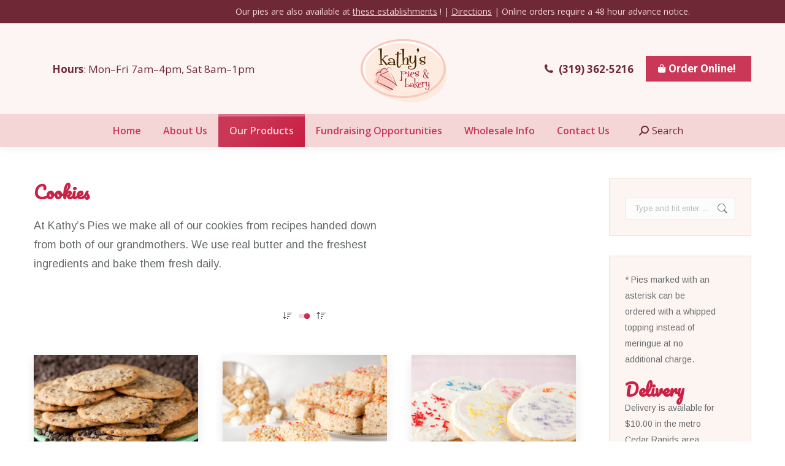

--- FILE ---
content_type: text/html; charset=UTF-8
request_url: https://kathyspies.com/cookies/
body_size: 18689
content:
<!DOCTYPE html>
<!--[if !(IE 6) | !(IE 7) | !(IE 8)  ]><!-->
<html lang="en-US" class="no-js">
<!--<![endif]-->
<head>
	<meta charset="UTF-8" />
				<meta name="viewport" content="width=device-width, initial-scale=1, maximum-scale=1, user-scalable=0"/>
			<meta name="theme-color" content="#ca3757"/>	<link rel="profile" href="https://gmpg.org/xfn/11" />
	<meta name='robots' content='index, follow, max-image-preview:large, max-snippet:-1, max-video-preview:-1' />

<!-- Google Tag Manager for WordPress by gtm4wp.com -->
<script data-cfasync="false" data-pagespeed-no-defer>
	var gtm4wp_datalayer_name = "dataLayer";
	var dataLayer = dataLayer || [];
</script>
<!-- End Google Tag Manager for WordPress by gtm4wp.com -->
	<!-- This site is optimized with the Yoast SEO plugin v26.6 - https://yoast.com/wordpress/plugins/seo/ -->
	<title>Cookies - Kathy&#039;s Pies</title>
<link data-rocket-prefetch href="https://www.googletagmanager.com" rel="dns-prefetch">
<link data-rocket-prefetch href="https://www.google-analytics.com" rel="dns-prefetch">
<link data-rocket-prefetch href="https://fonts.googleapis.com" rel="dns-prefetch">
<link data-rocket-preload as="style" href="https://fonts.googleapis.com/css?family=Open%20Sans%3A400%2C600%2C700%7CRoboto%3A400%2C600%2C700%7CArimo%3A400%2C600%2C700%7CPacifico%3A400%2C600%2C700%7CPacifico%7CArimo&#038;display=swap" rel="preload">
<link href="https://fonts.googleapis.com/css?family=Open%20Sans%3A400%2C600%2C700%7CRoboto%3A400%2C600%2C700%7CArimo%3A400%2C600%2C700%7CPacifico%3A400%2C600%2C700%7CPacifico%7CArimo&#038;display=swap" media="print" onload="this.media=&#039;all&#039;" rel="stylesheet">
<noscript data-wpr-hosted-gf-parameters=""><link rel="stylesheet" href="https://fonts.googleapis.com/css?family=Open%20Sans%3A400%2C600%2C700%7CRoboto%3A400%2C600%2C700%7CArimo%3A400%2C600%2C700%7CPacifico%3A400%2C600%2C700%7CPacifico%7CArimo&#038;display=swap"></noscript><link rel="preload" data-rocket-preload as="image" href="https://kathyspies.com/wp-content/uploads/2017/02/KP_ChocolateChip-625x417.jpg" imagesrcset="https://kathyspies.com/wp-content/uploads/2017/02/KP_ChocolateChip-625x417.jpg 625w, https://kathyspies.com/wp-content/uploads/2017/02/KP_ChocolateChip.jpg 1199w" imagesizes="(max-width: 625px) 100vw, 625px" fetchpriority="high">
	<link rel="canonical" href="https://kathyspies.com/cookies/" />
	<meta property="og:locale" content="en_US" />
	<meta property="og:type" content="article" />
	<meta property="og:title" content="Cookies - Kathy&#039;s Pies" />
	<meta property="og:url" content="https://kathyspies.com/cookies/" />
	<meta property="og:site_name" content="Kathy&#039;s Pies" />
	<meta property="article:publisher" content="https://www.facebook.com/kathyspiescr/" />
	<meta property="article:modified_time" content="2017-02-22T19:24:02+00:00" />
	<meta name="twitter:card" content="summary_large_image" />
	<meta name="twitter:label1" content="Est. reading time" />
	<meta name="twitter:data1" content="1 minute" />
	<script type="application/ld+json" class="yoast-schema-graph">{"@context":"https://schema.org","@graph":[{"@type":"WebPage","@id":"https://kathyspies.com/cookies/","url":"https://kathyspies.com/cookies/","name":"Cookies - Kathy&#039;s Pies","isPartOf":{"@id":"https://kathyspies.com/#website"},"datePublished":"2017-02-08T20:06:01+00:00","dateModified":"2017-02-22T19:24:02+00:00","breadcrumb":{"@id":"https://kathyspies.com/cookies/#breadcrumb"},"inLanguage":"en-US","potentialAction":[{"@type":"ReadAction","target":["https://kathyspies.com/cookies/"]}]},{"@type":"BreadcrumbList","@id":"https://kathyspies.com/cookies/#breadcrumb","itemListElement":[{"@type":"ListItem","position":1,"name":"Home","item":"https://kathyspies.com/"},{"@type":"ListItem","position":2,"name":"Cookies"}]},{"@type":"WebSite","@id":"https://kathyspies.com/#website","url":"https://kathyspies.com/","name":"Kathy&#039;s Pies","description":"Best Pies in Iowa","publisher":{"@id":"https://kathyspies.com/#organization"},"potentialAction":[{"@type":"SearchAction","target":{"@type":"EntryPoint","urlTemplate":"https://kathyspies.com/?s={search_term_string}"},"query-input":{"@type":"PropertyValueSpecification","valueRequired":true,"valueName":"search_term_string"}}],"inLanguage":"en-US"},{"@type":"Organization","@id":"https://kathyspies.com/#organization","name":"Kathy&#039;s Pies","url":"https://kathyspies.com/","logo":{"@type":"ImageObject","inLanguage":"en-US","@id":"https://kathyspies.com/#/schema/logo/image/","url":"https://kathyspies.com/wp-content/uploads/2017/01/Kathys-Pies-Logo.png","contentUrl":"https://kathyspies.com/wp-content/uploads/2017/01/Kathys-Pies-Logo.png","width":208,"height":160,"caption":"Kathy&#039;s Pies"},"image":{"@id":"https://kathyspies.com/#/schema/logo/image/"},"sameAs":["https://www.facebook.com/kathyspiescr/"]}]}</script>
	<!-- / Yoast SEO plugin. -->


<link rel='dns-prefetch' href='//fonts.googleapis.com' />
<link href='https://fonts.gstatic.com' crossorigin rel='preconnect' />
<link rel="alternate" type="application/rss+xml" title="Kathy&#039;s Pies &raquo; Feed" href="https://kathyspies.com/feed/" />
<link rel="alternate" type="application/rss+xml" title="Kathy&#039;s Pies &raquo; Comments Feed" href="https://kathyspies.com/comments/feed/" />
<link rel="alternate" title="oEmbed (JSON)" type="application/json+oembed" href="https://kathyspies.com/wp-json/oembed/1.0/embed?url=https%3A%2F%2Fkathyspies.com%2Fcookies%2F" />
<link rel="alternate" title="oEmbed (XML)" type="text/xml+oembed" href="https://kathyspies.com/wp-json/oembed/1.0/embed?url=https%3A%2F%2Fkathyspies.com%2Fcookies%2F&#038;format=xml" />
<style type="text/css" media="all">
.wpautoterms-footer{background-color:#ffffff;text-align:center;}
.wpautoterms-footer a{color:#000000;font-family:Arial, sans-serif;font-size:14px;}
.wpautoterms-footer .separator{color:#cccccc;font-family:Arial, sans-serif;font-size:14px;}</style>
<style id='wp-img-auto-sizes-contain-inline-css'>
img:is([sizes=auto i],[sizes^="auto," i]){contain-intrinsic-size:3000px 1500px}
/*# sourceURL=wp-img-auto-sizes-contain-inline-css */
</style>
<style id='wp-emoji-styles-inline-css'>

	img.wp-smiley, img.emoji {
		display: inline !important;
		border: none !important;
		box-shadow: none !important;
		height: 1em !important;
		width: 1em !important;
		margin: 0 0.07em !important;
		vertical-align: -0.1em !important;
		background: none !important;
		padding: 0 !important;
	}
/*# sourceURL=wp-emoji-styles-inline-css */
</style>
<style id='wp-block-library-inline-css'>
:root{--wp-block-synced-color:#7a00df;--wp-block-synced-color--rgb:122,0,223;--wp-bound-block-color:var(--wp-block-synced-color);--wp-editor-canvas-background:#ddd;--wp-admin-theme-color:#007cba;--wp-admin-theme-color--rgb:0,124,186;--wp-admin-theme-color-darker-10:#006ba1;--wp-admin-theme-color-darker-10--rgb:0,107,160.5;--wp-admin-theme-color-darker-20:#005a87;--wp-admin-theme-color-darker-20--rgb:0,90,135;--wp-admin-border-width-focus:2px}@media (min-resolution:192dpi){:root{--wp-admin-border-width-focus:1.5px}}.wp-element-button{cursor:pointer}:root .has-very-light-gray-background-color{background-color:#eee}:root .has-very-dark-gray-background-color{background-color:#313131}:root .has-very-light-gray-color{color:#eee}:root .has-very-dark-gray-color{color:#313131}:root .has-vivid-green-cyan-to-vivid-cyan-blue-gradient-background{background:linear-gradient(135deg,#00d084,#0693e3)}:root .has-purple-crush-gradient-background{background:linear-gradient(135deg,#34e2e4,#4721fb 50%,#ab1dfe)}:root .has-hazy-dawn-gradient-background{background:linear-gradient(135deg,#faaca8,#dad0ec)}:root .has-subdued-olive-gradient-background{background:linear-gradient(135deg,#fafae1,#67a671)}:root .has-atomic-cream-gradient-background{background:linear-gradient(135deg,#fdd79a,#004a59)}:root .has-nightshade-gradient-background{background:linear-gradient(135deg,#330968,#31cdcf)}:root .has-midnight-gradient-background{background:linear-gradient(135deg,#020381,#2874fc)}:root{--wp--preset--font-size--normal:16px;--wp--preset--font-size--huge:42px}.has-regular-font-size{font-size:1em}.has-larger-font-size{font-size:2.625em}.has-normal-font-size{font-size:var(--wp--preset--font-size--normal)}.has-huge-font-size{font-size:var(--wp--preset--font-size--huge)}.has-text-align-center{text-align:center}.has-text-align-left{text-align:left}.has-text-align-right{text-align:right}.has-fit-text{white-space:nowrap!important}#end-resizable-editor-section{display:none}.aligncenter{clear:both}.items-justified-left{justify-content:flex-start}.items-justified-center{justify-content:center}.items-justified-right{justify-content:flex-end}.items-justified-space-between{justify-content:space-between}.screen-reader-text{border:0;clip-path:inset(50%);height:1px;margin:-1px;overflow:hidden;padding:0;position:absolute;width:1px;word-wrap:normal!important}.screen-reader-text:focus{background-color:#ddd;clip-path:none;color:#444;display:block;font-size:1em;height:auto;left:5px;line-height:normal;padding:15px 23px 14px;text-decoration:none;top:5px;width:auto;z-index:100000}html :where(.has-border-color){border-style:solid}html :where([style*=border-top-color]){border-top-style:solid}html :where([style*=border-right-color]){border-right-style:solid}html :where([style*=border-bottom-color]){border-bottom-style:solid}html :where([style*=border-left-color]){border-left-style:solid}html :where([style*=border-width]){border-style:solid}html :where([style*=border-top-width]){border-top-style:solid}html :where([style*=border-right-width]){border-right-style:solid}html :where([style*=border-bottom-width]){border-bottom-style:solid}html :where([style*=border-left-width]){border-left-style:solid}html :where(img[class*=wp-image-]){height:auto;max-width:100%}:where(figure){margin:0 0 1em}html :where(.is-position-sticky){--wp-admin--admin-bar--position-offset:var(--wp-admin--admin-bar--height,0px)}@media screen and (max-width:600px){html :where(.is-position-sticky){--wp-admin--admin-bar--position-offset:0px}}

/*# sourceURL=wp-block-library-inline-css */
</style><style id='global-styles-inline-css'>
:root{--wp--preset--aspect-ratio--square: 1;--wp--preset--aspect-ratio--4-3: 4/3;--wp--preset--aspect-ratio--3-4: 3/4;--wp--preset--aspect-ratio--3-2: 3/2;--wp--preset--aspect-ratio--2-3: 2/3;--wp--preset--aspect-ratio--16-9: 16/9;--wp--preset--aspect-ratio--9-16: 9/16;--wp--preset--color--black: #000000;--wp--preset--color--cyan-bluish-gray: #abb8c3;--wp--preset--color--white: #FFF;--wp--preset--color--pale-pink: #f78da7;--wp--preset--color--vivid-red: #cf2e2e;--wp--preset--color--luminous-vivid-orange: #ff6900;--wp--preset--color--luminous-vivid-amber: #fcb900;--wp--preset--color--light-green-cyan: #7bdcb5;--wp--preset--color--vivid-green-cyan: #00d084;--wp--preset--color--pale-cyan-blue: #8ed1fc;--wp--preset--color--vivid-cyan-blue: #0693e3;--wp--preset--color--vivid-purple: #9b51e0;--wp--preset--color--accent: #ca3757;--wp--preset--color--dark-gray: #111;--wp--preset--color--light-gray: #767676;--wp--preset--gradient--vivid-cyan-blue-to-vivid-purple: linear-gradient(135deg,rgb(6,147,227) 0%,rgb(155,81,224) 100%);--wp--preset--gradient--light-green-cyan-to-vivid-green-cyan: linear-gradient(135deg,rgb(122,220,180) 0%,rgb(0,208,130) 100%);--wp--preset--gradient--luminous-vivid-amber-to-luminous-vivid-orange: linear-gradient(135deg,rgb(252,185,0) 0%,rgb(255,105,0) 100%);--wp--preset--gradient--luminous-vivid-orange-to-vivid-red: linear-gradient(135deg,rgb(255,105,0) 0%,rgb(207,46,46) 100%);--wp--preset--gradient--very-light-gray-to-cyan-bluish-gray: linear-gradient(135deg,rgb(238,238,238) 0%,rgb(169,184,195) 100%);--wp--preset--gradient--cool-to-warm-spectrum: linear-gradient(135deg,rgb(74,234,220) 0%,rgb(151,120,209) 20%,rgb(207,42,186) 40%,rgb(238,44,130) 60%,rgb(251,105,98) 80%,rgb(254,248,76) 100%);--wp--preset--gradient--blush-light-purple: linear-gradient(135deg,rgb(255,206,236) 0%,rgb(152,150,240) 100%);--wp--preset--gradient--blush-bordeaux: linear-gradient(135deg,rgb(254,205,165) 0%,rgb(254,45,45) 50%,rgb(107,0,62) 100%);--wp--preset--gradient--luminous-dusk: linear-gradient(135deg,rgb(255,203,112) 0%,rgb(199,81,192) 50%,rgb(65,88,208) 100%);--wp--preset--gradient--pale-ocean: linear-gradient(135deg,rgb(255,245,203) 0%,rgb(182,227,212) 50%,rgb(51,167,181) 100%);--wp--preset--gradient--electric-grass: linear-gradient(135deg,rgb(202,248,128) 0%,rgb(113,206,126) 100%);--wp--preset--gradient--midnight: linear-gradient(135deg,rgb(2,3,129) 0%,rgb(40,116,252) 100%);--wp--preset--font-size--small: 13px;--wp--preset--font-size--medium: 20px;--wp--preset--font-size--large: 36px;--wp--preset--font-size--x-large: 42px;--wp--preset--spacing--20: 0.44rem;--wp--preset--spacing--30: 0.67rem;--wp--preset--spacing--40: 1rem;--wp--preset--spacing--50: 1.5rem;--wp--preset--spacing--60: 2.25rem;--wp--preset--spacing--70: 3.38rem;--wp--preset--spacing--80: 5.06rem;--wp--preset--shadow--natural: 6px 6px 9px rgba(0, 0, 0, 0.2);--wp--preset--shadow--deep: 12px 12px 50px rgba(0, 0, 0, 0.4);--wp--preset--shadow--sharp: 6px 6px 0px rgba(0, 0, 0, 0.2);--wp--preset--shadow--outlined: 6px 6px 0px -3px rgb(255, 255, 255), 6px 6px rgb(0, 0, 0);--wp--preset--shadow--crisp: 6px 6px 0px rgb(0, 0, 0);}:where(.is-layout-flex){gap: 0.5em;}:where(.is-layout-grid){gap: 0.5em;}body .is-layout-flex{display: flex;}.is-layout-flex{flex-wrap: wrap;align-items: center;}.is-layout-flex > :is(*, div){margin: 0;}body .is-layout-grid{display: grid;}.is-layout-grid > :is(*, div){margin: 0;}:where(.wp-block-columns.is-layout-flex){gap: 2em;}:where(.wp-block-columns.is-layout-grid){gap: 2em;}:where(.wp-block-post-template.is-layout-flex){gap: 1.25em;}:where(.wp-block-post-template.is-layout-grid){gap: 1.25em;}.has-black-color{color: var(--wp--preset--color--black) !important;}.has-cyan-bluish-gray-color{color: var(--wp--preset--color--cyan-bluish-gray) !important;}.has-white-color{color: var(--wp--preset--color--white) !important;}.has-pale-pink-color{color: var(--wp--preset--color--pale-pink) !important;}.has-vivid-red-color{color: var(--wp--preset--color--vivid-red) !important;}.has-luminous-vivid-orange-color{color: var(--wp--preset--color--luminous-vivid-orange) !important;}.has-luminous-vivid-amber-color{color: var(--wp--preset--color--luminous-vivid-amber) !important;}.has-light-green-cyan-color{color: var(--wp--preset--color--light-green-cyan) !important;}.has-vivid-green-cyan-color{color: var(--wp--preset--color--vivid-green-cyan) !important;}.has-pale-cyan-blue-color{color: var(--wp--preset--color--pale-cyan-blue) !important;}.has-vivid-cyan-blue-color{color: var(--wp--preset--color--vivid-cyan-blue) !important;}.has-vivid-purple-color{color: var(--wp--preset--color--vivid-purple) !important;}.has-black-background-color{background-color: var(--wp--preset--color--black) !important;}.has-cyan-bluish-gray-background-color{background-color: var(--wp--preset--color--cyan-bluish-gray) !important;}.has-white-background-color{background-color: var(--wp--preset--color--white) !important;}.has-pale-pink-background-color{background-color: var(--wp--preset--color--pale-pink) !important;}.has-vivid-red-background-color{background-color: var(--wp--preset--color--vivid-red) !important;}.has-luminous-vivid-orange-background-color{background-color: var(--wp--preset--color--luminous-vivid-orange) !important;}.has-luminous-vivid-amber-background-color{background-color: var(--wp--preset--color--luminous-vivid-amber) !important;}.has-light-green-cyan-background-color{background-color: var(--wp--preset--color--light-green-cyan) !important;}.has-vivid-green-cyan-background-color{background-color: var(--wp--preset--color--vivid-green-cyan) !important;}.has-pale-cyan-blue-background-color{background-color: var(--wp--preset--color--pale-cyan-blue) !important;}.has-vivid-cyan-blue-background-color{background-color: var(--wp--preset--color--vivid-cyan-blue) !important;}.has-vivid-purple-background-color{background-color: var(--wp--preset--color--vivid-purple) !important;}.has-black-border-color{border-color: var(--wp--preset--color--black) !important;}.has-cyan-bluish-gray-border-color{border-color: var(--wp--preset--color--cyan-bluish-gray) !important;}.has-white-border-color{border-color: var(--wp--preset--color--white) !important;}.has-pale-pink-border-color{border-color: var(--wp--preset--color--pale-pink) !important;}.has-vivid-red-border-color{border-color: var(--wp--preset--color--vivid-red) !important;}.has-luminous-vivid-orange-border-color{border-color: var(--wp--preset--color--luminous-vivid-orange) !important;}.has-luminous-vivid-amber-border-color{border-color: var(--wp--preset--color--luminous-vivid-amber) !important;}.has-light-green-cyan-border-color{border-color: var(--wp--preset--color--light-green-cyan) !important;}.has-vivid-green-cyan-border-color{border-color: var(--wp--preset--color--vivid-green-cyan) !important;}.has-pale-cyan-blue-border-color{border-color: var(--wp--preset--color--pale-cyan-blue) !important;}.has-vivid-cyan-blue-border-color{border-color: var(--wp--preset--color--vivid-cyan-blue) !important;}.has-vivid-purple-border-color{border-color: var(--wp--preset--color--vivid-purple) !important;}.has-vivid-cyan-blue-to-vivid-purple-gradient-background{background: var(--wp--preset--gradient--vivid-cyan-blue-to-vivid-purple) !important;}.has-light-green-cyan-to-vivid-green-cyan-gradient-background{background: var(--wp--preset--gradient--light-green-cyan-to-vivid-green-cyan) !important;}.has-luminous-vivid-amber-to-luminous-vivid-orange-gradient-background{background: var(--wp--preset--gradient--luminous-vivid-amber-to-luminous-vivid-orange) !important;}.has-luminous-vivid-orange-to-vivid-red-gradient-background{background: var(--wp--preset--gradient--luminous-vivid-orange-to-vivid-red) !important;}.has-very-light-gray-to-cyan-bluish-gray-gradient-background{background: var(--wp--preset--gradient--very-light-gray-to-cyan-bluish-gray) !important;}.has-cool-to-warm-spectrum-gradient-background{background: var(--wp--preset--gradient--cool-to-warm-spectrum) !important;}.has-blush-light-purple-gradient-background{background: var(--wp--preset--gradient--blush-light-purple) !important;}.has-blush-bordeaux-gradient-background{background: var(--wp--preset--gradient--blush-bordeaux) !important;}.has-luminous-dusk-gradient-background{background: var(--wp--preset--gradient--luminous-dusk) !important;}.has-pale-ocean-gradient-background{background: var(--wp--preset--gradient--pale-ocean) !important;}.has-electric-grass-gradient-background{background: var(--wp--preset--gradient--electric-grass) !important;}.has-midnight-gradient-background{background: var(--wp--preset--gradient--midnight) !important;}.has-small-font-size{font-size: var(--wp--preset--font-size--small) !important;}.has-medium-font-size{font-size: var(--wp--preset--font-size--medium) !important;}.has-large-font-size{font-size: var(--wp--preset--font-size--large) !important;}.has-x-large-font-size{font-size: var(--wp--preset--font-size--x-large) !important;}
/*# sourceURL=global-styles-inline-css */
</style>

<style id='classic-theme-styles-inline-css'>
/*! This file is auto-generated */
.wp-block-button__link{color:#fff;background-color:#32373c;border-radius:9999px;box-shadow:none;text-decoration:none;padding:calc(.667em + 2px) calc(1.333em + 2px);font-size:1.125em}.wp-block-file__button{background:#32373c;color:#fff;text-decoration:none}
/*# sourceURL=/wp-includes/css/classic-themes.min.css */
</style>
<link rel='stylesheet' id='wpautoterms_css-css' href='https://kathyspies.com/wp-content/plugins/auto-terms-of-service-and-privacy-policy/css/wpautoterms.css?ver=6.9' media='all' />
<link rel='stylesheet' id='the7-font-css' href='https://kathyspies.com/wp-content/themes/dt-the7/fonts/icomoon-the7-font/icomoon-the7-font.min.css?ver=14.0.1.1' media='all' />
<link rel='stylesheet' id='the7-awesome-fonts-css' href='https://kathyspies.com/wp-content/themes/dt-the7/fonts/FontAwesome/css/all.min.css?ver=14.0.1.1' media='all' />
<link rel='stylesheet' id='the7-awesome-fonts-back-css' href='https://kathyspies.com/wp-content/themes/dt-the7/fonts/FontAwesome/back-compat.min.css?ver=14.0.1.1' media='all' />
<link rel='stylesheet' id='the7-Defaults-css' href='https://kathyspies.com/wp-content/uploads/smile_fonts/Defaults/Defaults.css?ver=6.9' media='all' />
<link rel='stylesheet' id='js_composer_front-css' href='https://kathyspies.com/wp-content/plugins/js_composer/assets/css/js_composer.min.css?ver=8.7.2' media='all' />

<link rel='stylesheet' id='dt-main-css' href='https://kathyspies.com/wp-content/themes/dt-the7/css/main.min.css?ver=14.0.1.1' media='all' />
<style id='dt-main-inline-css'>
body #load {
  display: block;
  height: 100%;
  overflow: hidden;
  position: fixed;
  width: 100%;
  z-index: 9901;
  opacity: 1;
  visibility: visible;
  transition: all .35s ease-out;
}
.load-wrap {
  width: 100%;
  height: 100%;
  background-position: center center;
  background-repeat: no-repeat;
  text-align: center;
  display: -ms-flexbox;
  display: -ms-flex;
  display: flex;
  -ms-align-items: center;
  -ms-flex-align: center;
  align-items: center;
  -ms-flex-flow: column wrap;
  flex-flow: column wrap;
  -ms-flex-pack: center;
  -ms-justify-content: center;
  justify-content: center;
}
.load-wrap > svg {
  position: absolute;
  top: 50%;
  left: 50%;
  transform: translate(-50%,-50%);
}
#load {
  background: var(--the7-elementor-beautiful-loading-bg,#ffffff);
  --the7-beautiful-spinner-color2: var(--the7-beautiful-spinner-color,#ca3757);
}

/*# sourceURL=dt-main-inline-css */
</style>
<link rel='stylesheet' id='the7-custom-scrollbar-css' href='https://kathyspies.com/wp-content/themes/dt-the7/lib/custom-scrollbar/custom-scrollbar.min.css?ver=14.0.1.1' media='all' />
<link rel='stylesheet' id='the7-wpbakery-css' href='https://kathyspies.com/wp-content/themes/dt-the7/css/wpbakery.min.css?ver=14.0.1.1' media='all' />
<link rel='stylesheet' id='the7-core-css' href='https://kathyspies.com/wp-content/plugins/dt-the7-core/assets/css/post-type.min.css?ver=2.7.12' media='all' />
<link rel='stylesheet' id='the7-css-vars-css' href='https://kathyspies.com/wp-content/uploads/the7-css/css-vars.css?ver=04e6efeccb07' media='all' />
<link rel='stylesheet' id='dt-custom-css' href='https://kathyspies.com/wp-content/uploads/the7-css/custom.css?ver=04e6efeccb07' media='all' />
<link rel='stylesheet' id='dt-media-css' href='https://kathyspies.com/wp-content/uploads/the7-css/media.css?ver=04e6efeccb07' media='all' />
<link rel='stylesheet' id='the7-mega-menu-css' href='https://kathyspies.com/wp-content/uploads/the7-css/mega-menu.css?ver=04e6efeccb07' media='all' />
<link rel='stylesheet' id='the7-elements-albums-portfolio-css' href='https://kathyspies.com/wp-content/uploads/the7-css/the7-elements-albums-portfolio.css?ver=04e6efeccb07' media='all' />
<link rel='stylesheet' id='the7-elements-css' href='https://kathyspies.com/wp-content/uploads/the7-css/post-type-dynamic.css?ver=04e6efeccb07' media='all' />
<link rel='stylesheet' id='style-css' href='https://kathyspies.com/wp-content/themes/dt-the7/style.css?ver=14.0.1.1' media='all' />

<link rel='stylesheet' id='ultimate-vc-addons-style-min-css' href='https://kathyspies.com/wp-content/plugins/Ultimate_VC_Addons/assets/min-css/ultimate.min.css?ver=3.21.2' media='all' />
<script src="https://kathyspies.com/wp-includes/js/jquery/jquery.min.js?ver=3.7.1" id="jquery-core-js"></script>
<script src="https://kathyspies.com/wp-includes/js/jquery/jquery-migrate.min.js?ver=3.4.1" id="jquery-migrate-js"></script>
<script src="https://kathyspies.com/wp-includes/js/dist/dom-ready.min.js?ver=f77871ff7694fffea381" id="wp-dom-ready-js"></script>
<script src="https://kathyspies.com/wp-content/plugins/auto-terms-of-service-and-privacy-policy/js/base.js?ver=3.0.4" id="wpautoterms_base-js"></script>
<script src="//kathyspies.com/wp-content/plugins/revslider/sr6/assets/js/rbtools.min.js?ver=6.7.38" async id="tp-tools-js"></script>
<script src="//kathyspies.com/wp-content/plugins/revslider/sr6/assets/js/rs6.min.js?ver=6.7.38" async id="revmin-js"></script>
<script id="dt-above-fold-js-extra">
var dtLocal = {"themeUrl":"https://kathyspies.com/wp-content/themes/dt-the7","passText":"To view this protected post, enter the password below:","moreButtonText":{"loading":"Loading...","loadMore":"Load more"},"postID":"352","ajaxurl":"https://kathyspies.com/wp-admin/admin-ajax.php","REST":{"baseUrl":"https://kathyspies.com/wp-json/the7/v1","endpoints":{"sendMail":"/send-mail"}},"contactMessages":{"required":"One or more fields have an error. Please check and try again.","terms":"Please accept the privacy policy.","fillTheCaptchaError":"Please, fill the captcha."},"captchaSiteKey":"","ajaxNonce":"96695988f3","pageData":{"type":"page","template":"page","layout":null},"themeSettings":{"smoothScroll":"off","lazyLoading":false,"desktopHeader":{"height":190},"ToggleCaptionEnabled":"disabled","ToggleCaption":"Navigation","floatingHeader":{"showAfter":150,"showMenu":true,"height":60,"logo":{"showLogo":true,"html":"\u003Cimg class=\" preload-me\" src=\"https://kathyspies.com/wp-content/uploads/2019/07/kathys-pie-75.png\" srcset=\"https://kathyspies.com/wp-content/uploads/2019/07/kathys-pie-75.png 75w, https://kathyspies.com/wp-content/uploads/2019/07/kathys-pie-150-130.png 150w\" width=\"75\" height=\"65\"   sizes=\"75px\" alt=\"Kathy&#039;s Pies\" /\u003E","url":"https://kathyspies.com/"}},"topLine":{"floatingTopLine":{"logo":{"showLogo":false,"html":""}}},"mobileHeader":{"firstSwitchPoint":1150,"secondSwitchPoint":830,"firstSwitchPointHeight":70,"secondSwitchPointHeight":80,"mobileToggleCaptionEnabled":"disabled","mobileToggleCaption":"Menu"},"stickyMobileHeaderFirstSwitch":{"logo":{"html":"\u003Cimg class=\" preload-me\" src=\"https://kathyspies.com/wp-content/uploads/2019/07/kathys-pie-75.png\" srcset=\"https://kathyspies.com/wp-content/uploads/2019/07/kathys-pie-75.png 75w, https://kathyspies.com/wp-content/uploads/2019/07/kathys-pie-150-130.png 150w\" width=\"75\" height=\"65\"   sizes=\"75px\" alt=\"Kathy&#039;s Pies\" /\u003E"}},"stickyMobileHeaderSecondSwitch":{"logo":{"html":"\u003Cimg class=\" preload-me\" src=\"https://kathyspies.com/wp-content/uploads/2019/07/kathys-pie-75.png\" srcset=\"https://kathyspies.com/wp-content/uploads/2019/07/kathys-pie-75.png 75w, https://kathyspies.com/wp-content/uploads/2019/07/kathys-pie-150-130.png 150w\" width=\"75\" height=\"65\"   sizes=\"75px\" alt=\"Kathy&#039;s Pies\" /\u003E"}},"sidebar":{"switchPoint":970},"boxedWidth":"1280px"},"VCMobileScreenWidth":"768"};
var dtShare = {"shareButtonText":{"facebook":"Share on Facebook","twitter":"Share on X","pinterest":"Pin it","linkedin":"Share on Linkedin","whatsapp":"Share on Whatsapp"},"overlayOpacity":"85"};
//# sourceURL=dt-above-fold-js-extra
</script>
<script src="https://kathyspies.com/wp-content/themes/dt-the7/js/above-the-fold.min.js?ver=14.0.1.1" id="dt-above-fold-js"></script>
<script src="https://kathyspies.com/wp-includes/js/jquery/ui/core.min.js?ver=1.13.3" id="jquery-ui-core-js"></script>
<script src="https://kathyspies.com/wp-content/plugins/Ultimate_VC_Addons/assets/min-js/ultimate.min.js?ver=3.21.2" id="ultimate-vc-addons-script-js"></script>
<script src="https://kathyspies.com/wp-content/plugins/Ultimate_VC_Addons/assets/min-js/ultimate_bg.min.js?ver=3.21.2" id="ultimate-vc-addons-row-bg-js"></script>
<script></script><link rel="https://api.w.org/" href="https://kathyspies.com/wp-json/" /><link rel="alternate" title="JSON" type="application/json" href="https://kathyspies.com/wp-json/wp/v2/pages/352" /><link rel="EditURI" type="application/rsd+xml" title="RSD" href="https://kathyspies.com/xmlrpc.php?rsd" />
<meta name="generator" content="WordPress 6.9" />
<link rel='shortlink' href='https://kathyspies.com/?p=352' />

<!-- Google Tag Manager for WordPress by gtm4wp.com -->
<!-- GTM Container placement set to footer -->
<script data-cfasync="false" data-pagespeed-no-defer>
	var dataLayer_content = {"pagePostType":"page","pagePostType2":"single-page","pagePostAuthor":"Adam Engel"};
	dataLayer.push( dataLayer_content );
</script>
<script data-cfasync="false" data-pagespeed-no-defer>
(function(w,d,s,l,i){w[l]=w[l]||[];w[l].push({'gtm.start':
new Date().getTime(),event:'gtm.js'});var f=d.getElementsByTagName(s)[0],
j=d.createElement(s),dl=l!='dataLayer'?'&l='+l:'';j.async=true;j.src=
'//www.googletagmanager.com/gtm.js?id='+i+dl;f.parentNode.insertBefore(j,f);
})(window,document,'script','dataLayer','GTM-W2J9G8C7');
</script>
<!-- End Google Tag Manager for WordPress by gtm4wp.com --><meta name="generator" content="Powered by WPBakery Page Builder - drag and drop page builder for WordPress."/>
<meta name="generator" content="Powered by Slider Revolution 6.7.38 - responsive, Mobile-Friendly Slider Plugin for WordPress with comfortable drag and drop interface." />
<script type="text/javascript" id="the7-loader-script">
document.addEventListener("DOMContentLoaded", function(event) {
	var load = document.getElementById("load");
	if(!load.classList.contains('loader-removed')){
		var removeLoading = setTimeout(function() {
			load.className += " loader-removed";
		}, 300);
	}
});
</script>
		<link rel="icon" href="https://kathyspies.com/wp-content/uploads/2017/01/Kathys-Pies-Emblem.png" type="image/png" sizes="16x16"/><link rel="icon" href="https://kathyspies.com/wp-content/uploads/2017/01/Kathys-Pies-Emblem.png" type="image/png" sizes="32x32"/><link rel="apple-touch-icon" href="https://kathyspies.com/wp-content/uploads/2017/01/Kathys-Pies-Emblem.png"><link rel="apple-touch-icon" sizes="76x76" href="https://kathyspies.com/wp-content/uploads/2017/01/Kathys-Pies-Emblem.png"><link rel="apple-touch-icon" sizes="120x120" href="https://kathyspies.com/wp-content/uploads/2017/01/Kathys-Pies-Emblem_03.png"><link rel="apple-touch-icon" sizes="152x152" href="https://kathyspies.com/wp-content/uploads/2017/01/Kathys-Pies-Emblem_03.png"><script>function setREVStartSize(e){
			//window.requestAnimationFrame(function() {
				window.RSIW = window.RSIW===undefined ? window.innerWidth : window.RSIW;
				window.RSIH = window.RSIH===undefined ? window.innerHeight : window.RSIH;
				try {
					var pw = document.getElementById(e.c).parentNode.offsetWidth,
						newh;
					pw = pw===0 || isNaN(pw) || (e.l=="fullwidth" || e.layout=="fullwidth") ? window.RSIW : pw;
					e.tabw = e.tabw===undefined ? 0 : parseInt(e.tabw);
					e.thumbw = e.thumbw===undefined ? 0 : parseInt(e.thumbw);
					e.tabh = e.tabh===undefined ? 0 : parseInt(e.tabh);
					e.thumbh = e.thumbh===undefined ? 0 : parseInt(e.thumbh);
					e.tabhide = e.tabhide===undefined ? 0 : parseInt(e.tabhide);
					e.thumbhide = e.thumbhide===undefined ? 0 : parseInt(e.thumbhide);
					e.mh = e.mh===undefined || e.mh=="" || e.mh==="auto" ? 0 : parseInt(e.mh,0);
					if(e.layout==="fullscreen" || e.l==="fullscreen")
						newh = Math.max(e.mh,window.RSIH);
					else{
						e.gw = Array.isArray(e.gw) ? e.gw : [e.gw];
						for (var i in e.rl) if (e.gw[i]===undefined || e.gw[i]===0) e.gw[i] = e.gw[i-1];
						e.gh = e.el===undefined || e.el==="" || (Array.isArray(e.el) && e.el.length==0)? e.gh : e.el;
						e.gh = Array.isArray(e.gh) ? e.gh : [e.gh];
						for (var i in e.rl) if (e.gh[i]===undefined || e.gh[i]===0) e.gh[i] = e.gh[i-1];
											
						var nl = new Array(e.rl.length),
							ix = 0,
							sl;
						e.tabw = e.tabhide>=pw ? 0 : e.tabw;
						e.thumbw = e.thumbhide>=pw ? 0 : e.thumbw;
						e.tabh = e.tabhide>=pw ? 0 : e.tabh;
						e.thumbh = e.thumbhide>=pw ? 0 : e.thumbh;
						for (var i in e.rl) nl[i] = e.rl[i]<window.RSIW ? 0 : e.rl[i];
						sl = nl[0];
						for (var i in nl) if (sl>nl[i] && nl[i]>0) { sl = nl[i]; ix=i;}
						var m = pw>(e.gw[ix]+e.tabw+e.thumbw) ? 1 : (pw-(e.tabw+e.thumbw)) / (e.gw[ix]);
						newh =  (e.gh[ix] * m) + (e.tabh + e.thumbh);
					}
					var el = document.getElementById(e.c);
					if (el!==null && el) el.style.height = newh+"px";
					el = document.getElementById(e.c+"_wrapper");
					if (el!==null && el) {
						el.style.height = newh+"px";
						el.style.display = "block";
					}
				} catch(e){
					console.log("Failure at Presize of Slider:" + e)
				}
			//});
		  };</script>
<style type="text/css" data-type="vc_shortcodes-custom-css">.vc_custom_1486066955362{margin-top: -30px !important;}</style><noscript><style> .wpb_animate_when_almost_visible { opacity: 1; }</style></noscript><script>
  (function(i,s,o,g,r,a,m){i['GoogleAnalyticsObject']=r;i[r]=i[r]||function(){
  (i[r].q=i[r].q||[]).push(arguments)},i[r].l=1*new Date();a=s.createElement(o),
  m=s.getElementsByTagName(o)[0];a.async=1;a.src=g;m.parentNode.insertBefore(a,m)
  })(window,document,'script','https://www.google-analytics.com/analytics.js','ga');

  ga('create', 'UA-2504411-2', 'auto');
  ga('send', 'pageview');

</script>
<style id='the7-custom-inline-css' type='text/css'>
.buttonHover{
	color: #fff !important; 
	background: #ca3757; 
	padding: 10px; 
	text-align: center; 
	text-decoration: none; 
	width: 100%;
}

.buttonHover:hover{
	background-color: #6f2835;
	color: #fff;
}
</style>
<link rel='stylesheet' id='the7-stripes-css' href='https://kathyspies.com/wp-content/uploads/the7-css/legacy/stripes.css?ver=04e6efeccb07' media='all' />
<link rel='stylesheet' id='rs-plugin-settings-css' href='//kathyspies.com/wp-content/plugins/revslider/sr6/assets/css/rs6.css?ver=6.7.38' media='all' />
<style id='rs-plugin-settings-inline-css'>
#rs-demo-id {}
/*# sourceURL=rs-plugin-settings-inline-css */
</style>
<meta name="generator" content="WP Rocket 3.20.2" data-wpr-features="wpr_preconnect_external_domains wpr_oci wpr_preload_links wpr_desktop" /></head>
<body id="the7-body" class="wp-singular page-template-default page page-id-352 wp-embed-responsive wp-theme-dt-the7 the7-core-ver-2.7.12 title-off boxed-layout dt-responsive-on right-mobile-menu-close-icon ouside-menu-close-icon mobile-hamburger-close-bg-enable mobile-hamburger-close-bg-hover-enable  fade-medium-mobile-menu-close-icon fade-small-menu-close-icon accent-gradient srcset-enabled btn-flat custom-btn-color custom-btn-hover-color shadow-element-decoration phantom-fade phantom-shadow-decoration phantom-custom-logo-on floating-mobile-menu-icon top-header first-switch-logo-center first-switch-menu-left second-switch-logo-center second-switch-menu-right right-mobile-menu layzr-loading-on no-avatars popup-message-style the7-ver-14.0.1.1 dt-fa-compatibility wpb-js-composer js-comp-ver-8.7.2 vc_responsive">
<!-- The7 14.0.1.1 -->
<div  id="load" class="hourglass-loader">
	<div  class="load-wrap"><style type="text/css">
    .the7-spinner {
        width: 60px;
        height: 72px;
        position: relative;
    }
    .the7-spinner > div {
        animation: spinner-animation 1.2s cubic-bezier(1, 1, 1, 1) infinite;
        width: 9px;
        left: 0;
        display: inline-block;
        position: absolute;
        background-color:var(--the7-beautiful-spinner-color2);
        height: 18px;
        top: 27px;
    }
    div.the7-spinner-animate-2 {
        animation-delay: 0.2s;
        left: 13px
    }
    div.the7-spinner-animate-3 {
        animation-delay: 0.4s;
        left: 26px
    }
    div.the7-spinner-animate-4 {
        animation-delay: 0.6s;
        left: 39px
    }
    div.the7-spinner-animate-5 {
        animation-delay: 0.8s;
        left: 52px
    }
    @keyframes spinner-animation {
        0% {
            top: 27px;
            height: 18px;
        }
        20% {
            top: 9px;
            height: 54px;
        }
        50% {
            top: 27px;
            height: 18px;
        }
        100% {
            top: 27px;
            height: 18px;
        }
    }
</style>

<div  class="the7-spinner">
    <div class="the7-spinner-animate-1"></div>
    <div class="the7-spinner-animate-2"></div>
    <div class="the7-spinner-animate-3"></div>
    <div class="the7-spinner-animate-4"></div>
    <div class="the7-spinner-animate-5"></div>
</div></div>
</div>
<div  id="page" class="boxed">
	<a class="skip-link screen-reader-text" href="#content">Skip to content</a>

<div class="masthead classic-header center bg-behind-menu logo-center widgets full-height surround shadow-decoration shadow-mobile-header-decoration small-mobile-menu-icon mobile-menu-icon-bg-on mobile-menu-icon-hover-bg-on dt-parent-menu-clickable show-sub-menu-on-hover show-device-logo show-mobile-logo" >

	<div  class="top-bar top-bar-line-hide">
	<div class="top-bar-bg" ></div>
	<div class="mini-widgets left-widgets"></div><div class="right-widgets mini-widgets"><div class="text-area show-on-desktop in-top-bar-right in-menu-second-switch"><p>Our pies are also available at  <a href="https://kathyspies.com/kathys-available-locations/">these establishments</a> !   |   <a href="https://kathyspies.com/directions/">Directions</a> | Online orders require a 48 hour advance notice.</p>
</div></div></div>

	<header  class="header-bar" role="banner">

		<div class="branding">
	<div id="site-title" class="assistive-text">Kathy&#039;s Pies</div>
	<div id="site-description" class="assistive-text">Best Pies in Iowa</div>
	<a class="" href="https://kathyspies.com/"><img class=" preload-me" src="https://kathyspies.com/wp-content/uploads/2019/07/kathys-pie-150-130.png" srcset="https://kathyspies.com/wp-content/uploads/2019/07/kathys-pie-150-130.png 150w, https://kathyspies.com/wp-content/uploads/2019/07/kathys-pie-300-260.png 300w" width="150" height="130"   sizes="150px" alt="Kathy&#039;s Pies" /><img class="mobile-logo preload-me" src="https://kathyspies.com/wp-content/uploads/2019/07/kathys-pie-75.png" srcset="https://kathyspies.com/wp-content/uploads/2019/07/kathys-pie-75.png 75w, https://kathyspies.com/wp-content/uploads/2019/07/kathys-pie-150-130.png 150w" width="75" height="65"   sizes="75px" alt="Kathy&#039;s Pies" /></a><div class="mini-widgets"><div class="text-area show-on-desktop in-menu-first-switch in-menu-second-switch"><p><strong>Hours</strong>: Mon&ndash;Fri 7am&ndash;4pm, Sat 8am&ndash;1pm</p>
</div></div><div class="mini-widgets"><span class="mini-contacts phone show-on-desktop near-logo-first-switch in-top-bar"><i class="fa-fw the7-mw-icon-phone-bold"></i><strong>(319) 362-5216</strong></span><a href="https://kathyspies.bakesmart.com" class="microwidget-btn mini-button header-elements-button-2 show-on-desktop near-logo-first-switch in-menu-second-switch microwidget-btn-bg-on microwidget-btn-hover-bg-on disable-animation-bg border-on hover-border-on btn-icon-align-left" target="_blank"><i class="fas fa-shopping-bag"></i><span>Order Online!</span></a></div></div>

		<nav class="navigation">

			<ul id="primary-menu" class="main-nav bg-outline-decoration hover-bg-decoration hover-line-decoration active-bg-decoration active-line-decoration outside-item-remove-margin"><li class="menu-item menu-item-type-post_type menu-item-object-page menu-item-home menu-item-10 first depth-0"><a href='https://kathyspies.com/' data-level='1'><span class="menu-item-text"><span class="menu-text">Home</span></span></a></li> <li class="menu-item menu-item-type-post_type menu-item-object-page menu-item-49 depth-0 dt-mega-menu mega-auto-width mega-column-3"><a href='https://kathyspies.com/about-us/' data-level='1'><span class="menu-item-text"><span class="menu-text">About Us</span></span></a></li> <li class="menu-item menu-item-type-post_type menu-item-object-page current-menu-ancestor current-menu-parent current_page_parent current_page_ancestor menu-item-has-children menu-item-175 act has-children depth-0"><a href='https://kathyspies.com/our-products/' data-level='1' aria-haspopup='true' aria-expanded='false'><span class="menu-item-text"><span class="menu-text">Our Products</span></span></a><ul class="sub-nav gradient-hover" role="group"><li class="menu-item menu-item-type-post_type menu-item-object-page menu-item-365 first depth-1"><a href='https://kathyspies.com/whole-pies/' data-level='2'><span class="menu-item-text"><span class="menu-text">Whole Pies</span></span></a></li> <li class="menu-item menu-item-type-post_type menu-item-object-page menu-item-364 depth-1"><a href='https://kathyspies.com/cakes/' data-level='2'><span class="menu-item-text"><span class="menu-text">Cakes</span></span></a></li> <li class="menu-item menu-item-type-post_type menu-item-object-page menu-item-614 depth-1"><a href='https://kathyspies.com/cheese-cakes/' data-level='2'><span class="menu-item-text"><span class="menu-text">Cheesecakes</span></span></a></li> <li class="menu-item menu-item-type-post_type menu-item-object-page current-menu-item page_item page-item-352 current_page_item menu-item-363 act depth-1"><a href='https://kathyspies.com/cookies/' data-level='2'><span class="menu-item-text"><span class="menu-text">Cookies</span></span></a></li> <li class="menu-item menu-item-type-post_type menu-item-object-page menu-item-362 depth-1"><a href='https://kathyspies.com/pastries/' data-level='2'><span class="menu-item-text"><span class="menu-text">Pastries</span></span></a></li> <li class="menu-item menu-item-type-post_type menu-item-object-page menu-item-360 depth-1"><a href='https://kathyspies.com/pie-dough/' data-level='2'><span class="menu-item-text"><span class="menu-text">Pie Dough</span></span></a></li> </ul></li> <li class="menu-item menu-item-type-post_type menu-item-object-page menu-item-48 depth-0"><a href='https://kathyspies.com/fundraising-opportunities/' data-level='1'><span class="menu-item-text"><span class="menu-text">Fundraising Opportunities</span></span></a></li> <li class="menu-item menu-item-type-post_type menu-item-object-page menu-item-47 depth-0"><a href='https://kathyspies.com/wholesale-info/' data-level='1'><span class="menu-item-text"><span class="menu-text">Wholesale Info</span></span></a></li> <li class="menu-item menu-item-type-post_type menu-item-object-page menu-item-46 last depth-0"><a href='https://kathyspies.com/contact-us/' data-level='1'><span class="menu-item-text"><span class="menu-text">Contact Us</span></span></a></li> </ul>
			<div class="mini-widgets"><div class="mini-search show-on-desktop near-logo-first-switch in-menu-second-switch popup-search custom-icon"><form class="searchform mini-widget-searchform" role="search" method="get" action="https://kathyspies.com/">

	<div class="screen-reader-text">Search:</div>

	
		<a href="" class="submit"><i class=" mw-icon the7-mw-icon-search-bold"></i><span>Search</span></a>
		<div class="popup-search-wrap">
			<input type="text" aria-label="Search" class="field searchform-s" name="s" value="" placeholder="Type and hit enter …" title="Search form"/>
			<a href="" class="search-icon"  aria-label="Search"><i class="the7-mw-icon-search-bold" aria-hidden="true"></i></a>
		</div>

			<input type="submit" class="assistive-text searchsubmit" value="Go!"/>
</form>
</div></div>
		</nav>

	</header>

</div>
<div  role="navigation" aria-label="Main Menu" class="dt-mobile-header mobile-menu-show-divider">
	<div  class="dt-close-mobile-menu-icon" aria-label="Close" role="button" tabindex="0"><div class="close-line-wrap"><span class="close-line"></span><span class="close-line"></span><span class="close-line"></span></div></div>	<ul id="mobile-menu" class="mobile-main-nav">
		<li class="menu-item menu-item-type-post_type menu-item-object-page menu-item-home menu-item-10 first depth-0"><a href='https://kathyspies.com/' data-level='1'><span class="menu-item-text"><span class="menu-text">Home</span></span></a></li> <li class="menu-item menu-item-type-post_type menu-item-object-page menu-item-49 depth-0 dt-mega-menu mega-auto-width mega-column-3"><a href='https://kathyspies.com/about-us/' data-level='1'><span class="menu-item-text"><span class="menu-text">About Us</span></span></a></li> <li class="menu-item menu-item-type-post_type menu-item-object-page current-menu-ancestor current-menu-parent current_page_parent current_page_ancestor menu-item-has-children menu-item-175 act has-children depth-0"><a href='https://kathyspies.com/our-products/' data-level='1' aria-haspopup='true' aria-expanded='false'><span class="menu-item-text"><span class="menu-text">Our Products</span></span></a><ul class="sub-nav gradient-hover" role="group"><li class="menu-item menu-item-type-post_type menu-item-object-page menu-item-365 first depth-1"><a href='https://kathyspies.com/whole-pies/' data-level='2'><span class="menu-item-text"><span class="menu-text">Whole Pies</span></span></a></li> <li class="menu-item menu-item-type-post_type menu-item-object-page menu-item-364 depth-1"><a href='https://kathyspies.com/cakes/' data-level='2'><span class="menu-item-text"><span class="menu-text">Cakes</span></span></a></li> <li class="menu-item menu-item-type-post_type menu-item-object-page menu-item-614 depth-1"><a href='https://kathyspies.com/cheese-cakes/' data-level='2'><span class="menu-item-text"><span class="menu-text">Cheesecakes</span></span></a></li> <li class="menu-item menu-item-type-post_type menu-item-object-page current-menu-item page_item page-item-352 current_page_item menu-item-363 act depth-1"><a href='https://kathyspies.com/cookies/' data-level='2'><span class="menu-item-text"><span class="menu-text">Cookies</span></span></a></li> <li class="menu-item menu-item-type-post_type menu-item-object-page menu-item-362 depth-1"><a href='https://kathyspies.com/pastries/' data-level='2'><span class="menu-item-text"><span class="menu-text">Pastries</span></span></a></li> <li class="menu-item menu-item-type-post_type menu-item-object-page menu-item-360 depth-1"><a href='https://kathyspies.com/pie-dough/' data-level='2'><span class="menu-item-text"><span class="menu-text">Pie Dough</span></span></a></li> </ul></li> <li class="menu-item menu-item-type-post_type menu-item-object-page menu-item-48 depth-0"><a href='https://kathyspies.com/fundraising-opportunities/' data-level='1'><span class="menu-item-text"><span class="menu-text">Fundraising Opportunities</span></span></a></li> <li class="menu-item menu-item-type-post_type menu-item-object-page menu-item-47 depth-0"><a href='https://kathyspies.com/wholesale-info/' data-level='1'><span class="menu-item-text"><span class="menu-text">Wholesale Info</span></span></a></li> <li class="menu-item menu-item-type-post_type menu-item-object-page menu-item-46 last depth-0"><a href='https://kathyspies.com/contact-us/' data-level='1'><span class="menu-item-text"><span class="menu-text">Contact Us</span></span></a></li> 	</ul>
	<div class='mobile-mini-widgets-in-menu'></div>
</div>



<div  id="main" class="sidebar-right sidebar-divider-off">

	
	<div  class="main-gradient"></div>
	<div  class="wf-wrap">
	<div class="wf-container-main">

	


	<div id="content" class="content" role="main">

		<div class="wpb-content-wrapper"><div id="whole-pies" class="vc_row wpb_row vc_row-fluid vc_custom_1486066955362"><div class="wpb_column vc_column_container vc_col-sm-12 vc_col-lg-offset-0 vc_col-lg-8 vc_col-md-offset-0 vc_col-md-8"><div class="vc_column-inner"><div class="wpb_wrapper"><div id="ultimate-heading-9196697989e475475" class="uvc-heading ult-adjust-bottom-margin ultimate-heading-9196697989e475475 uvc-473 color-title" data-hspacer="no_spacer"  data-halign="left" style="text-align:left"><div class="uvc-heading-spacer no_spacer" style="top"></div><div class="uvc-main-heading ult-responsive"  data-ultimate-target='.uvc-heading.ultimate-heading-9196697989e475475 h1'  data-responsive-json-new='{"font-size":"desktop:28px;mobile_landscape:30px;","line-height":"desktop:38px;mobile_landscape:40px;"}' ><h1 style="font-family:&#039;Pacifico&#039;;font-weight:bold;color:#c92246;margin-bottom:20px;">Cookies</h1></div><div class="uvc-sub-heading ult-responsive"  data-ultimate-target='.uvc-heading.ultimate-heading-9196697989e475475 .uvc-sub-heading '  data-responsive-json-new='{"font-size":"desktop:18px;","line-height":"desktop:31px;"}'  style="font-family:&#039;Arimo&#039;;font-weight:normal;color:#676b6d;margin-bottom:20px;">At Kathy’s Pies we make all of our cookies from recipes handed down from both of our grandmothers. We use real butter and the freshest ingredients and bake them fresh daily.</div></div></div></div></div></div><!-- Row Backgrounds --><div class="upb_color" data-bg-override="ex-full" data-bg-color="#ffffff" data-fadeout="" data-fadeout-percentage="30" data-parallax-content="" data-parallax-content-sense="30" data-row-effect-mobile-disable="true" data-img-parallax-mobile-disable="true" data-rtl="false"  data-custom-vc-row=""  data-vc="8.7.2"  data-is_old_vc=""  data-theme-support=""   data-overlay="false" data-overlay-color="" data-overlay-pattern="" data-overlay-pattern-opacity="" data-overlay-pattern-size=""    ></div><div class="vc_row wpb_row vc_row-fluid dt-default" style="margin-top: 0px;margin-bottom: 0px"><div class="wpb_column vc_column_container vc_col-sm-12"><div class="vc_column-inner"><div class="wpb_wrapper"><div class="dt-shortcode with-isotope"><div class="filter iso-filter filter-bg-decoration"><div class="filter-extras"><div class="filter-by" style="display: none;"><a href="https://kathyspies.com/cookies/?orderby=date&#038;order=asc" class="sort-by-date" data-by="date"><svg version="1.1" xmlns="http://www.w3.org/2000/svg" xmlns:xlink="http://www.w3.org/1999/xlink" x="0px" y="0px" viewBox="0 0 16 16" style="enable-background:new 0 0 16 16;" xml:space="preserve"><path d="M11,6.5C11,6.2,11.2,6,11.5,6h1C12.8,6,13,6.2,13,6.5v1C13,7.8,12.8,8,12.5,8h-1C11.2,8,11,7.8,11,7.5V6.5z M8,6.5C8,6.2,8.2,6,8.5,6h1C9.8,6,10,6.2,10,6.5v1C10,7.8,9.8,8,9.5,8h-1C8.2,8,8,7.8,8,7.5V6.5z M3,9.5C3,9.2,3.2,9,3.5,9h1C4.8,9,5,9.2,5,9.5v1C5,10.8,4.8,11,4.5,11h-1C3.2,11,3,10.8,3,10.5V9.5z M6,9.5C6,9.2,6.2,9,6.5,9h1C7.8,9,8,9.2,8,9.5v1C8,10.8,7.8,11,7.5,11h-1C6.2,11,6,10.8,6,10.5V9.5z"/><path d="M3.5,0C3.8,0,4,0.2,4,0.5V1h8V0.5C12,0.2,12.2,0,12.5,0S13,0.2,13,0.5V1h1c1.1,0,2,0.9,2,2v11c0,1.1-0.9,2-2,2H2c-1.1,0-2-0.9-2-2V3c0-1.1,0.9-2,2-2h1V0.5C3,0.2,3.2,0,3.5,0z M1,4v10c0,0.6,0.4,1,1,1h12c0.6,0,1-0.4,1-1V4H1z"/></svg><span class="filter-popup">Sort by date</span></a><span class="filter-switch"></span><a href="https://kathyspies.com/cookies/?orderby=name&#038;order=asc" class="sort-by-name" data-by="name"><svg version="1.1" xmlns="http://www.w3.org/2000/svg" xmlns:xlink="http://www.w3.org/1999/xlink" x="0px" y="0px" viewBox="0 0 16 16" style="enable-background:new 0 0 16 16;" xml:space="preserve"><path d="M2.2,13.1l0.9-2.8h3.5l0.9,2.8h1.3L5.5,3.8H4.3L1,13.1H2.2z M4.9,5.2l1.4,4.2H3.5L4.9,5.2C4.9,5.2,4.9,5.2,4.9,5.2z"/><g><path d="M10,12.4l2.8-3.6c0.3-0.3,0.5-0.6,0.8-1v0h-3.3V6.9h4.7l0,0.7l-2.7,3.6c-0.3,0.3-0.5,0.6-0.8,1v0H15v0.9h-5V12.4z"/></g></svg><span class="filter-popup">Sort by name</span></a></div><div class="filter-sorting"><a href="https://kathyspies.com/cookies/?orderby=title&#038;order=desc" class="sort-by-desc" data-sort="desc"><svg version="1.1" xmlns="http://www.w3.org/2000/svg" xmlns:xlink="http://www.w3.org/1999/xlink" x="0px" y="0px"viewBox="0 0 16 16" style="enable-background:new 0 0 16 16;" xml:space="preserve"><path d="M3.5,2.5C3.5,2.2,3.3,2,3,2S2.5,2.2,2.5,2.5v8.8l-1.1-1.1c-0.2-0.2-0.5-0.2-0.7,0s-0.2,0.5,0,0.7l0,0l2,2l0,0c0.2,0.2,0.5,0.2,0.7,0l2-2c0.2-0.2,0.2-0.5,0-0.7c-0.2-0.2-0.5-0.2-0.7,0l-1.1,1.1V2.5z M7,3.5C7,3.2,7.2,3,7.5,3h7C14.8,3,15,3.2,15,3.5S14.8,4,14.5,4h-7C7.2,4,7,3.8,7,3.5z M7.5,6C7.2,6,7,6.2,7,6.5S7.2,7,7.5,7h5C12.8,7,13,6.8,13,6.5S12.8,6,12.5,6H7.5z M7.5,9C7.2,9,7,9.2,7,9.5S7.2,10,7.5,10h3c0.3,0,0.5-0.2,0.5-0.5S10.8,9,10.5,9H7.5z M7.5,12C7.2,12,7,12.2,7,12.5S7.2,13,7.5,13h1C8.8,13,9,12.8,9,12.5S8.8,12,8.5,12H7.5z"/></svg><span class="filter-popup">Descending</span></a><span class="filter-switch"></span><a href="https://kathyspies.com/cookies/?orderby=title&#038;order=asc" class="sort-by-asc act" data-sort="asc"><svg version="1.1" xmlns="http://www.w3.org/2000/svg" xmlns:xlink="http://www.w3.org/1999/xlink" x="0px" y="0px" viewBox="0 0 16 16" style="enable-background:new 0 0 16 16;" xml:space="preserve"><path d="M3.5,12.5C3.5,12.8,3.3,13,3,13s-0.5-0.2-0.5-0.5V3.7L1.4,4.9C1.2,5,0.8,5,0.6,4.9s-0.2-0.5,0-0.7l2-2l0,0C2.8,2,3.2,2,3.4,2.1l2,2c0.2,0.2,0.2,0.5,0,0.7S4.8,5,4.6,4.9L3.5,3.7V12.5z M7,3.5C7,3.2,7.2,3,7.5,3h7C14.8,3,15,3.2,15,3.5S14.8,4,14.5,4h-7C7.2,4,7,3.8,7,3.5z M7.5,6C7.2,6,7,6.2,7,6.5S7.2,7,7.5,7h5C12.8,7,13,6.8,13,6.5S12.8,6,12.5,6H7.5z M7.5,9C7.2,9,7,9.2,7,9.5S7.2,10,7.5,10h3c0.3,0,0.5-0.2,0.5-0.5S10.8,9,10.5,9H7.5z M7.5,12C7.2,12,7,12.2,7,12.5S7.2,13,7.5,13h1C8.8,13,9,12.8,9,12.5S8.8,12,8.5,12H7.5z"/></svg><span class="filter-popup">Ascending</span></a></div></div></div><div class="wf-container dt-portfolio-shortcode loading-effect-none iso-grid bg-under-post description-under-image content-align-left" data-padding="20px" data-cur-page="1" data-posts-per-page="15" data-width="250px" data-columns="3">
<div class="wf-cell category-5" data-post-id="486" data-date="2017-02-21T17:12:57-06:00" data-name="Chocolate Chip">
<article class="post post-486 dt_portfolio type-dt_portfolio status-publish has-post-thumbnail hentry dt_portfolio_category-cookies dt_portfolio_category-5 bg-on fullwidth-img">

	<div class="project-list-media">
	<figure class="buttons-on-img ">
		<a href="https://kathyspies.com/product/chocolate-chip/" class="alignnone rollover layzr-bg" title="KP_ChocolateChip"  aria-label="Post image"><img fetchpriority="high" decoding="async" class="preload-me iso-lazy-load aspect" src="data:image/svg+xml,%3Csvg%20xmlns%3D&#39;http%3A%2F%2Fwww.w3.org%2F2000%2Fsvg&#39;%20viewBox%3D&#39;0%200%20625%20417&#39;%2F%3E" data-src="https://kathyspies.com/wp-content/uploads/2017/02/KP_ChocolateChip-625x417.jpg" data-srcset="https://kathyspies.com/wp-content/uploads/2017/02/KP_ChocolateChip-625x417.jpg 625w, https://kathyspies.com/wp-content/uploads/2017/02/KP_ChocolateChip.jpg 1199w" loading="eager" style="--ratio: 625 / 417" sizes="(max-width: 625px) 100vw, 625px" alt="" width="625" height="417"  /></a>				<figcaption class="rollover-content">
			<div class="links-container"><a href="https://kathyspies.com/wp-content/uploads/2017/02/KP_ChocolateChip.jpg" class="project-zoom dt-pswp-item dt-single-pswp-popup" title="KP_ChocolateChip" data-dt-img-description="" data-large_image_width="1200" data-large_image_height="800" aria-label="Portfolio zoom icon">Zoom</a><a href="https://kathyspies.com/product/chocolate-chip/" class="project-details">Details</a></div>		</figcaption>
			</figure>
</div>
<div class="project-list-content">
	<h3 class="entry-title"><a href="https://kathyspies.com/product/chocolate-chip/" title="Chocolate Chip" rel="bookmark">Chocolate Chip</a></h3><p>Delicious Chocolate Chip!</p>
<table style="width: 100%;">
<tbody>
<tr>
<th style="text-align: left;">EACH</th>
<th style="text-align: left;">DOZEN</th>
</tr>
<tr>
<td style="text-align: left;">$0.90</td>
<td style="text-align: left;">$10.80</td>
</tr>
</tbody>
</table>
<p style="text-align:center; margin-top:5px;"><a href="https://kathyspies.bakesmart.com/product/7D488913-11F8-6042-87BC-1D85F901BC6C" class="buttonHover" target="blank" rel="noopener noreferrer"> Order Online!</a></p>
</div>
</article>

</div>
<div class="wf-cell category-5" data-post-id="490" data-date="2017-02-21T17:17:03-06:00" data-name="Crispy Rice Bars">
<article class="post post-490 dt_portfolio type-dt_portfolio status-publish has-post-thumbnail hentry dt_portfolio_category-cookies dt_portfolio_category-5 bg-on fullwidth-img">

	<div class="project-list-media">
	<figure class="buttons-on-img ">
		<a href="https://kathyspies.com/product/crispy-rice-bars/" class="alignnone rollover layzr-bg" title="KP_RiceTreat"  aria-label="Post image"><img decoding="async" class="preload-me iso-lazy-load aspect" src="data:image/svg+xml,%3Csvg%20xmlns%3D&#39;http%3A%2F%2Fwww.w3.org%2F2000%2Fsvg&#39;%20viewBox%3D&#39;0%200%20625%20417&#39;%2F%3E" data-src="https://kathyspies.com/wp-content/uploads/2017/02/KP_RiceTreat-625x417.jpg" data-srcset="https://kathyspies.com/wp-content/uploads/2017/02/KP_RiceTreat-625x417.jpg 625w, https://kathyspies.com/wp-content/uploads/2017/02/KP_RiceTreat.jpg 1199w" loading="eager" style="--ratio: 625 / 417" sizes="(max-width: 625px) 100vw, 625px" alt="" width="625" height="417"  /></a>				<figcaption class="rollover-content">
			<div class="links-container"><a href="https://kathyspies.com/wp-content/uploads/2017/02/KP_RiceTreat.jpg" class="project-zoom dt-pswp-item dt-single-pswp-popup" title="KP_RiceTreat" data-dt-img-description="" data-large_image_width="1200" data-large_image_height="800" aria-label="Portfolio zoom icon">Zoom</a><a href="https://kathyspies.com/product/crispy-rice-bars/" class="project-details">Details</a></div>		</figcaption>
			</figure>
</div>
<div class="project-list-content">
	<h3 class="entry-title"><a href="https://kathyspies.com/product/crispy-rice-bars/" title="Crispy Rice Bars" rel="bookmark">Crispy Rice Bars</a></h3><p>&#8230;just like you make at home, when you have the time! $12.50 for a platter. Cups available for $1.65</p>
<table style="width: 100%;">
<tbody>
<tr>
<th style="text-align: left;">CUPS</th>
<th style="text-align: left;">PLATTER</th>
</tr>
<tr>
<td style="text-align: left;">$1.65</td>
<td style="text-align: left;">$12.50</td>
</tr>
</tbody>
</table>
<p style="text-align:center; margin-top:5px;"><a href="https://kathyspies.bakesmart.com/product/956E98E4-3941-8B4B-BDA9-2C5A874D5BDE" class="buttonHover" target="blank" rel="noopener noreferrer"> Order Online!</a></p>
</div>
</article>

</div>
<div class="wf-cell category-5" data-post-id="493" data-date="2017-02-21T17:19:30-06:00" data-name="Frosted Sugar Cookies">
<article class="post post-493 dt_portfolio type-dt_portfolio status-publish has-post-thumbnail hentry dt_portfolio_category-cookies dt_portfolio_category-5 bg-on fullwidth-img">

	<div class="project-list-media">
	<figure class="buttons-on-img ">
		<a href="https://kathyspies.com/product/frosted-sugar-cookies/" class="alignnone rollover layzr-bg" title="KP_FrostedSugar1"  aria-label="Post image"><img decoding="async" class="preload-me iso-lazy-load aspect" src="data:image/svg+xml,%3Csvg%20xmlns%3D&#39;http%3A%2F%2Fwww.w3.org%2F2000%2Fsvg&#39;%20viewBox%3D&#39;0%200%20625%20417&#39;%2F%3E" data-src="https://kathyspies.com/wp-content/uploads/2017/02/KP_FrostedSugar1-625x417.jpg" data-srcset="https://kathyspies.com/wp-content/uploads/2017/02/KP_FrostedSugar1-625x417.jpg 625w, https://kathyspies.com/wp-content/uploads/2017/02/KP_FrostedSugar1.jpg 1199w" loading="eager" style="--ratio: 625 / 417" sizes="(max-width: 625px) 100vw, 625px" alt="" width="625" height="417"  /></a>				<figcaption class="rollover-content">
			<div class="links-container"><a href="https://kathyspies.com/wp-content/uploads/2017/02/KP_FrostedSugar1.jpg" class="project-zoom dt-pswp-item dt-single-pswp-popup" title="KP_FrostedSugar1" data-dt-img-description="" data-large_image_width="1200" data-large_image_height="800" aria-label="Portfolio zoom icon">Zoom</a><a href="https://kathyspies.com/product/frosted-sugar-cookies/" class="project-details">Details</a></div>		</figcaption>
			</figure>
</div>
<div class="project-list-content">
	<h3 class="entry-title"><a href="https://kathyspies.com/product/frosted-sugar-cookies/" title="Frosted Sugar Cookies" rel="bookmark">Frosted Sugar Cookies</a></h3><p>Our grandmother Minnie&#8217;s recipe. They will melt in your mouth. Frosted with our homemade buttercream frosting. Sooooo good!</p>
<table style="width: 100%;">
<tbody>
<tr>
<th style="text-align: left;">SINGLE</th>
<th style="text-align: left;">DOZEN</th>
</tr>
<tr>
<td style="text-align: left;">$1.60</td>
<td style="text-align: left;">$14.99</td>
</tr>
</tbody>
</table>
<p style="text-align:center; margin-top:5px;"><a href="https://kathyspies.bakesmart.com/product/DE8C3307-E728-E242-9FB5-049DF63EED62" class="buttonHover" target="blank" rel="noopener noreferrer"> Order Online!</a></p>
</div>
</article>

</div>
<div class="wf-cell category-5" data-post-id="496" data-date="2017-02-21T17:21:10-06:00" data-name="Holiday Frosted Cookies">
<article class="post post-496 dt_portfolio type-dt_portfolio status-publish has-post-thumbnail hentry dt_portfolio_category-cookies dt_portfolio_category-5 bg-on fullwidth-img">

	<div class="project-list-media">
	<figure class="buttons-on-img ">
		<a href="https://kathyspies.com/product/holiday-frosted-cookies/" class="alignnone rollover layzr-bg" title="KP_FrostedSugar2"  aria-label="Post image"><img decoding="async" class="preload-me iso-lazy-load aspect" src="data:image/svg+xml,%3Csvg%20xmlns%3D&#39;http%3A%2F%2Fwww.w3.org%2F2000%2Fsvg&#39;%20viewBox%3D&#39;0%200%20625%20417&#39;%2F%3E" data-src="https://kathyspies.com/wp-content/uploads/2017/02/KP_FrostedSugar2-625x417.jpg" data-srcset="https://kathyspies.com/wp-content/uploads/2017/02/KP_FrostedSugar2-625x417.jpg 625w, https://kathyspies.com/wp-content/uploads/2017/02/KP_FrostedSugar2.jpg 1199w" loading="eager" style="--ratio: 625 / 417" sizes="(max-width: 625px) 100vw, 625px" alt="" width="625" height="417"  /></a>				<figcaption class="rollover-content">
			<div class="links-container"><a href="https://kathyspies.com/wp-content/uploads/2017/02/KP_FrostedSugar2.jpg" class="project-zoom dt-pswp-item dt-single-pswp-popup" title="KP_FrostedSugar2" data-dt-img-description="" data-large_image_width="1200" data-large_image_height="800" aria-label="Portfolio zoom icon">Zoom</a><a href="https://kathyspies.com/product/holiday-frosted-cookies/" class="project-details">Details</a></div>		</figcaption>
			</figure>
</div>
<div class="project-list-content">
	<h3 class="entry-title"><a href="https://kathyspies.com/product/holiday-frosted-cookies/" title="Holiday Frosted Cookies" rel="bookmark">Holiday Frosted Cookies</a></h3><p>Winter-themed or Christmas, we have you covered. Our cookies with edible images are $1.50 each or $15.95 a dozen.</p>
<table style="width: 100%;">
<tbody>
<tr>
<th style="text-align: left;">EACH</th>
<th style="text-align: left;">DOZEN</th>
</tr>
<tr>
<td style="text-align: left;">$1.60</td>
<td style="text-align: left;">$15.95</td>
</tr>
</tbody>
</table>
</div>
</article>

</div>
<div class="wf-cell category-5" data-post-id="136919" data-date="2024-12-09T09:25:56-06:00" data-name="House Assorted">
<article class="post post-136919 dt_portfolio type-dt_portfolio status-publish has-post-thumbnail hentry dt_portfolio_category-cookies dt_portfolio_category-5 bg-on fullwidth-img">

	<div class="project-list-media">
	<figure class="buttons-on-img ">
		<a href="https://kathyspies.com/product/house-assorted/" class="alignnone rollover layzr-bg" title="1CEC86C5-93BE-8847-90EB-C77135FBDCE1"  aria-label="Post image"><img decoding="async" class="preload-me iso-lazy-load aspect" src="data:image/svg+xml,%3Csvg%20xmlns%3D&#39;http%3A%2F%2Fwww.w3.org%2F2000%2Fsvg&#39;%20viewBox%3D&#39;0%200%20625%20417&#39;%2F%3E" data-src="https://kathyspies.com/wp-content/uploads/2024/12/1CEC86C5-93BE-8847-90EB-C77135FBDCE1-625x417.png" data-srcset="https://kathyspies.com/wp-content/uploads/2024/12/1CEC86C5-93BE-8847-90EB-C77135FBDCE1-625x417.png 625w, https://kathyspies.com/wp-content/uploads/2024/12/1CEC86C5-93BE-8847-90EB-C77135FBDCE1.png 1199w" loading="eager" style="--ratio: 625 / 417" sizes="(max-width: 625px) 100vw, 625px" alt="" width="625" height="417"  /></a>				<figcaption class="rollover-content">
			<div class="links-container"><a href="https://kathyspies.com/wp-content/uploads/2024/12/1CEC86C5-93BE-8847-90EB-C77135FBDCE1.png" class="project-zoom dt-pswp-item dt-single-pswp-popup" title="1CEC86C5-93BE-8847-90EB-C77135FBDCE1" data-dt-img-description="" data-large_image_width="1200" data-large_image_height="800" aria-label="Portfolio zoom icon">Zoom</a><a href="https://kathyspies.com/product/house-assorted/" class="project-details">Details</a></div>		</figcaption>
			</figure>
</div>
<div class="project-list-content">
	<h3 class="entry-title"><a href="https://kathyspies.com/product/house-assorted/" title="House Assorted" rel="bookmark">House Assorted</a></h3><p>Delicious House Assorted!</p>
<table style="width: 100%;">
<tbody>
<tr>
<th style="text-align: left;">DOZEN</th>
</tr>
<tr>
<td style="text-align: left;">$9.60</td>
</tr>
</tbody>
</table>
<p style="text-align:center; margin-top:5px;"><a href="https://kathyspies.bakesmart.com/product/1CEC86C5-93BE-8847-90EB-C77135FBDCE1" class="buttonHover" target="blank" rel="noopener noreferrer"> Order Online!</a></p>
</div>
</article>

</div>
<div class="wf-cell category-5" data-post-id="499" data-date="2017-02-21T17:24:04-06:00" data-name="Lemon Bars">
<article class="post post-499 dt_portfolio type-dt_portfolio status-publish has-post-thumbnail hentry dt_portfolio_category-cookies dt_portfolio_category-5 bg-on fullwidth-img">

	<div class="project-list-media">
	<figure class="buttons-on-img ">
		<a href="https://kathyspies.com/product/lemon-bars/" class="alignnone rollover layzr-bg" title="viewthumb"  aria-label="Post image"><img decoding="async" class="preload-me iso-lazy-load aspect" src="data:image/svg+xml,%3Csvg%20xmlns%3D&#39;http%3A%2F%2Fwww.w3.org%2F2000%2Fsvg&#39;%20viewBox%3D&#39;0%200%20250%20167&#39;%2F%3E" data-src="https://kathyspies.com/wp-content/uploads/2017/02/viewthumb-8-e1487972125859.jpg" data-srcset="https://kathyspies.com/wp-content/uploads/2017/02/viewthumb-8-e1487972125859.jpg 250w" loading="eager" style="--ratio: 250 / 167" sizes="(max-width: 250px) 100vw, 250px" alt="" width="250" height="167"  /></a>				<figcaption class="rollover-content">
			<div class="links-container"><a href="https://kathyspies.com/wp-content/uploads/2017/02/viewthumb-8-e1487972125859.jpg" class="project-zoom dt-pswp-item dt-single-pswp-popup" title="viewthumb" data-dt-img-description="" data-large_image_width="250" data-large_image_height="167" aria-label="Portfolio zoom icon">Zoom</a><a href="https://kathyspies.com/product/lemon-bars/" class="project-details">Details</a></div>		</figcaption>
			</figure>
</div>
<div class="project-list-content">
	<h3 class="entry-title"><a href="https://kathyspies.com/product/lemon-bars/" title="Lemon Bars" rel="bookmark">Lemon Bars</a></h3><p>Sweet and tangy, our lemon bars are to die for, made with real lemon juice and a bottom crust with coconut in it.</p>
<table style="width: 100%;">
<tbody>
<tr>
<th style="text-align: left;">EACH</th>
<th style="text-align: left;">32 PIECES</th>
</tr>
<tr>
<td style="text-align: left;">$1.35</td>
<td style="text-align: left;">$18.75</td>
</tr>
</tbody>
</table>
<p style="text-align:center; margin-top:5px;"><a href="https://kathyspies.bakesmart.com/product/164547EE-5040-604B-9AAF-A23E07583305" class="buttonHover" target="blank" rel="noopener noreferrer"> Order Online!</a></p>
</div>
</article>

</div>
<div class="wf-cell category-5" data-post-id="502" data-date="2017-02-21T17:27:07-06:00" data-name="MONSTER">
<article class="post post-502 dt_portfolio type-dt_portfolio status-publish has-post-thumbnail hentry dt_portfolio_category-cookies dt_portfolio_category-5 bg-on fullwidth-img">

	<div class="project-list-media">
	<figure class="buttons-on-img ">
		<a href="https://kathyspies.com/product/monster/" class="alignnone rollover layzr-bg" title="KP_Monster"  aria-label="Post image"><img decoding="async" class="preload-me iso-lazy-load aspect" src="data:image/svg+xml,%3Csvg%20xmlns%3D&#39;http%3A%2F%2Fwww.w3.org%2F2000%2Fsvg&#39;%20viewBox%3D&#39;0%200%20625%20417&#39;%2F%3E" data-src="https://kathyspies.com/wp-content/uploads/2017/02/KP_Monster-625x417.jpg" data-srcset="https://kathyspies.com/wp-content/uploads/2017/02/KP_Monster-625x417.jpg 625w, https://kathyspies.com/wp-content/uploads/2017/02/KP_Monster.jpg 1199w" loading="eager" style="--ratio: 625 / 417" sizes="(max-width: 625px) 100vw, 625px" alt="" width="625" height="417"  /></a>				<figcaption class="rollover-content">
			<div class="links-container"><a href="https://kathyspies.com/wp-content/uploads/2017/02/KP_Monster.jpg" class="project-zoom dt-pswp-item dt-single-pswp-popup" title="KP_Monster" data-dt-img-description="" data-large_image_width="1200" data-large_image_height="800" aria-label="Portfolio zoom icon">Zoom</a><a href="https://kathyspies.com/product/monster/" class="project-details">Details</a></div>		</figcaption>
			</figure>
</div>
<div class="project-list-content">
	<h3 class="entry-title"><a href="https://kathyspies.com/product/monster/" title="MONSTER" rel="bookmark">MONSTER</a></h3><p>Enough to satisfy your monsters &#8211; includes peanut butter, chocolate chips, M&#038;M&#8217;s and oatmeal.</p>
<table style="width: 100%;">
<tbody>
<tr>
<th style="text-align: left;">EACH</th>
<th style="text-align: left;">DOZEN</th>
</tr>
<tr>
<td style="text-align: left;">$1.10</td>
<td style="text-align: left;">$12.99</td>
</tr>
</tbody>
</table>
<p style="text-align:center; margin-top:5px;"><a href="https://kathyspies.bakesmart.com/product/8F293554-E311-3B4A-8B86-9DCB7351F98B" class="buttonHover" target="blank" rel="noopener noreferrer"> Order Online!</a></p>
</div>
</article>

</div>
<div class="wf-cell category-5" data-post-id="505" data-date="2017-02-21T17:32:54-06:00" data-name="Oatmeal Raisin">
<article class="post post-505 dt_portfolio type-dt_portfolio status-publish has-post-thumbnail hentry dt_portfolio_category-cookies dt_portfolio_category-5 bg-on fullwidth-img">

	<div class="project-list-media">
	<figure class="buttons-on-img ">
		<a href="https://kathyspies.com/product/oatmeal-raisin/" class="alignnone rollover layzr-bg" title="KP_OatmealRaisin"  aria-label="Post image"><img decoding="async" class="preload-me iso-lazy-load aspect" src="data:image/svg+xml,%3Csvg%20xmlns%3D&#39;http%3A%2F%2Fwww.w3.org%2F2000%2Fsvg&#39;%20viewBox%3D&#39;0%200%20625%20417&#39;%2F%3E" data-src="https://kathyspies.com/wp-content/uploads/2017/02/KP_OatmealRaisin-625x417.jpg" data-srcset="https://kathyspies.com/wp-content/uploads/2017/02/KP_OatmealRaisin-625x417.jpg 625w, https://kathyspies.com/wp-content/uploads/2017/02/KP_OatmealRaisin.jpg 1199w" loading="eager" style="--ratio: 625 / 417" sizes="(max-width: 625px) 100vw, 625px" alt="" width="625" height="417"  /></a>				<figcaption class="rollover-content">
			<div class="links-container"><a href="https://kathyspies.com/wp-content/uploads/2017/02/KP_OatmealRaisin.jpg" class="project-zoom dt-pswp-item dt-single-pswp-popup" title="KP_OatmealRaisin" data-dt-img-description="" data-large_image_width="1200" data-large_image_height="800" aria-label="Portfolio zoom icon">Zoom</a><a href="https://kathyspies.com/product/oatmeal-raisin/" class="project-details">Details</a></div>		</figcaption>
			</figure>
</div>
<div class="project-list-content">
	<h3 class="entry-title"><a href="https://kathyspies.com/product/oatmeal-raisin/" title="Oatmeal Raisin" rel="bookmark">Oatmeal Raisin</a></h3><p>Mom&#8217;s classic</p>
<table style="width: 100%;">
<tbody>
<tr>
<th style="text-align: left;">EACH</th>
<th style="text-align: left;">DOZEN</th>
</tr>
<tr>
<td style="text-align: left;">$0.90</td>
<td style="text-align: left;">$10.80</td>
</tr>
</tbody>
</table>
<p style="text-align:center; margin-top:5px;"><a href="https://kathyspies.bakesmart.com/product/75E04932-C5DB-244C-A55E-311CB665EA95" class="buttonHover" target="blank" rel="noopener noreferrer"> Order Online!</a></p>
</div>
</article>

</div>
<div class="wf-cell category-5" data-post-id="508" data-date="2017-02-21T17:35:27-06:00" data-name="P.B. Scotchies">
<article class="post post-508 dt_portfolio type-dt_portfolio status-publish has-post-thumbnail hentry dt_portfolio_category-cookies dt_portfolio_category-5 bg-on fullwidth-img">

	<div class="project-list-media">
	<figure class="buttons-on-img ">
		<a href="https://kathyspies.com/product/p-b-scotchies/" class="alignnone rollover layzr-bg" title="KP_PeanutButterBar"  aria-label="Post image"><img decoding="async" class="preload-me iso-lazy-load aspect" src="data:image/svg+xml,%3Csvg%20xmlns%3D&#39;http%3A%2F%2Fwww.w3.org%2F2000%2Fsvg&#39;%20viewBox%3D&#39;0%200%20625%20417&#39;%2F%3E" data-src="https://kathyspies.com/wp-content/uploads/2017/02/KP_PeanutButterBar-625x417.jpg" data-srcset="https://kathyspies.com/wp-content/uploads/2017/02/KP_PeanutButterBar-625x417.jpg 625w, https://kathyspies.com/wp-content/uploads/2017/02/KP_PeanutButterBar.jpg 1199w" loading="eager" style="--ratio: 625 / 417" sizes="(max-width: 625px) 100vw, 625px" alt="" width="625" height="417"  /></a>				<figcaption class="rollover-content">
			<div class="links-container"><a href="https://kathyspies.com/wp-content/uploads/2017/02/KP_PeanutButterBar.jpg" class="project-zoom dt-pswp-item dt-single-pswp-popup" title="KP_PeanutButterBar" data-dt-img-description="" data-large_image_width="1200" data-large_image_height="800" aria-label="Portfolio zoom icon">Zoom</a><a href="https://kathyspies.com/product/p-b-scotchies/" class="project-details">Details</a></div>		</figcaption>
			</figure>
</div>
<div class="project-list-content">
	<h3 class="entry-title"><a href="https://kathyspies.com/product/p-b-scotchies/" title="P.B. Scotchies" rel="bookmark">P.B. Scotchies</a></h3><p>Crispy rice, peanut butter, chocolate and butterscotch chips make for a tasty snack! $16.75 for a large tray with approx. 24 servings or $5.75 for a Small Tray.</p>
<table style="width: 100%;">
<tbody>
<tr>
<th style="text-align: left;">SMALL TRAY</th>
<th style="text-align: left;">LARGE TRAY</th>
</tr>
<tr>
<td style="text-align: left;">$5.75</td>
<td style="text-align: left;">$16.75</td>
</tr>
</tbody>
</table>
<p style="text-align:center; margin-top:5px;"><a href="https://kathyspies.bakesmart.com/product/CF32CE5D-AF48-6749-9820-0E07302D3757" class="buttonHover" target="blank" rel="noopener noreferrer"> Order Online!</a></p>
</div>
</article>

</div>
<div class="wf-cell category-5" data-post-id="511" data-date="2017-02-21T17:37:41-06:00" data-name="Peanut Butter">
<article class="post post-511 dt_portfolio type-dt_portfolio status-publish has-post-thumbnail hentry dt_portfolio_category-cookies dt_portfolio_category-5 bg-on fullwidth-img">

	<div class="project-list-media">
	<figure class="buttons-on-img ">
		<a href="https://kathyspies.com/product/peanut-butter-2/" class="alignnone rollover layzr-bg" title="KP_PeanutButter"  aria-label="Post image"><img decoding="async" class="preload-me iso-lazy-load aspect" src="data:image/svg+xml,%3Csvg%20xmlns%3D&#39;http%3A%2F%2Fwww.w3.org%2F2000%2Fsvg&#39;%20viewBox%3D&#39;0%200%20625%20417&#39;%2F%3E" data-src="https://kathyspies.com/wp-content/uploads/2017/02/KP_PeanutButter-625x417.jpg" data-srcset="https://kathyspies.com/wp-content/uploads/2017/02/KP_PeanutButter-625x417.jpg 625w, https://kathyspies.com/wp-content/uploads/2017/02/KP_PeanutButter.jpg 1199w" loading="eager" style="--ratio: 625 / 417" sizes="(max-width: 625px) 100vw, 625px" alt="" width="625" height="417"  /></a>				<figcaption class="rollover-content">
			<div class="links-container"><a href="https://kathyspies.com/wp-content/uploads/2017/02/KP_PeanutButter.jpg" class="project-zoom dt-pswp-item dt-single-pswp-popup" title="KP_PeanutButter" data-dt-img-description="" data-large_image_width="1200" data-large_image_height="800" aria-label="Portfolio zoom icon">Zoom</a><a href="https://kathyspies.com/product/peanut-butter-2/" class="project-details">Details</a></div>		</figcaption>
			</figure>
</div>
<div class="project-list-content">
	<h3 class="entry-title"><a href="https://kathyspies.com/product/peanut-butter-2/" title="Peanut Butter" rel="bookmark">Peanut Butter</a></h3><p>Peanut Butter cookies &#8211; just like grandma used to make!</p>
<table style="width: 100%;">
<tbody>
<tr>
<th style="text-align: left;">EACH</th>
<th style="text-align: left;">DOZEN</th>
</tr>
<tr>
<td style="text-align: left;">$0.90</td>
<td style="text-align: left;">$10.80</td>
</tr>
</tbody>
</table>
<p style="text-align:center; margin-top:5px;"><a href="https://kathyspies.bakesmart.com/product/1EEBD817-2491-944F-B347-D64EB18E6FC7" class="buttonHover" target="blank" rel="noopener noreferrer"> Order Online!</a></p>
</div>
</article>

</div>
<div class="wf-cell category-5" data-post-id="514" data-date="2017-02-21T17:40:11-06:00" data-name="Pumpkin Bars">
<article class="post post-514 dt_portfolio type-dt_portfolio status-publish has-post-thumbnail hentry dt_portfolio_category-cookies dt_portfolio_category-5 bg-on fullwidth-img">

	<div class="project-list-media">
	<figure class="buttons-on-img ">
		<a href="https://kathyspies.com/product/pumpkin-bars/" class="alignnone rollover layzr-bg" title="viewthumb"  aria-label="Post image"><img decoding="async" class="preload-me iso-lazy-load aspect" src="data:image/svg+xml,%3Csvg%20xmlns%3D&#39;http%3A%2F%2Fwww.w3.org%2F2000%2Fsvg&#39;%20viewBox%3D&#39;0%200%20250%20168&#39;%2F%3E" data-src="https://kathyspies.com/wp-content/uploads/2017/02/viewthumb-9.jpg" data-srcset="https://kathyspies.com/wp-content/uploads/2017/02/viewthumb-9.jpg 250w" loading="eager" style="--ratio: 250 / 168" sizes="(max-width: 250px) 100vw, 250px" alt="" width="250" height="168"  /></a>				<figcaption class="rollover-content">
			<div class="links-container"><a href="https://kathyspies.com/wp-content/uploads/2017/02/viewthumb-9.jpg" class="project-zoom dt-pswp-item dt-single-pswp-popup" title="viewthumb" data-dt-img-description="" data-large_image_width="250" data-large_image_height="168" aria-label="Portfolio zoom icon">Zoom</a><a href="https://kathyspies.com/product/pumpkin-bars/" class="project-details">Details</a></div>		</figcaption>
			</figure>
</div>
<div class="project-list-content">
	<h3 class="entry-title"><a href="https://kathyspies.com/product/pumpkin-bars/" title="Pumpkin Bars" rel="bookmark">Pumpkin Bars</a></h3><p>Moist Pumpkin Bars with our cream cheese frosting. You can purchase these as singles or a 1/4 sheet pan of them is cut in 16 servings</p>
<table style="width: 100%;">
<tbody>
<tr>
<th style="text-align: left;">EACH</th>
<th style="text-align: left;">16 PIECES</th>
</tr>
<tr>
<td style="text-align: left;">$1.35</td>
<td style="text-align: left;">$14.95</td>
</tr>
</tbody>
</table>
<p style="text-align:center; margin-top:5px;"><a href="https://kathyspies.bakesmart.com/product/E6C6292C-058C-6A43-8969-7CB6022AC10E" class="buttonHover" target="blank" rel="noopener noreferrer"> Order Online!</a></p>
</div>
</article>

</div>
<div class="wf-cell category-5" data-post-id="517" data-date="2017-02-21T17:41:33-06:00" data-name="Ranger">
<article class="post post-517 dt_portfolio type-dt_portfolio status-publish has-post-thumbnail hentry dt_portfolio_category-cookies dt_portfolio_category-5 bg-on fullwidth-img">

	<div class="project-list-media">
	<figure class="buttons-on-img ">
		<a href="https://kathyspies.com/product/ranger/" class="alignnone rollover layzr-bg" title="KP_Ranger"  aria-label="Post image"><img decoding="async" class="preload-me iso-lazy-load aspect" src="data:image/svg+xml,%3Csvg%20xmlns%3D&#39;http%3A%2F%2Fwww.w3.org%2F2000%2Fsvg&#39;%20viewBox%3D&#39;0%200%20625%20417&#39;%2F%3E" data-src="https://kathyspies.com/wp-content/uploads/2017/02/KP_Ranger-625x417.jpg" data-srcset="https://kathyspies.com/wp-content/uploads/2017/02/KP_Ranger-625x417.jpg 625w, https://kathyspies.com/wp-content/uploads/2017/02/KP_Ranger.jpg 1199w" loading="eager" style="--ratio: 625 / 417" sizes="(max-width: 625px) 100vw, 625px" alt="" width="625" height="417"  /></a>				<figcaption class="rollover-content">
			<div class="links-container"><a href="https://kathyspies.com/wp-content/uploads/2017/02/KP_Ranger.jpg" class="project-zoom dt-pswp-item dt-single-pswp-popup" title="KP_Ranger" data-dt-img-description="" data-large_image_width="1200" data-large_image_height="800" aria-label="Portfolio zoom icon">Zoom</a><a href="https://kathyspies.com/product/ranger/" class="project-details">Details</a></div>		</figcaption>
			</figure>
</div>
<div class="project-list-content">
	<h3 class="entry-title"><a href="https://kathyspies.com/product/ranger/" title="Ranger" rel="bookmark">Ranger</a></h3><p>Combination of oatmeal, rice cereal and coconut in one delicious cookie.</p>
<table style="width: 100%;">
<tbody>
<tr>
<th style="text-align: left;">EACH</th>
<th style="text-align: left;">DOZEN</th>
</tr>
<tr>
<td style="text-align: left;">$0.90</td>
<td style="text-align: left;">$10.80</td>
</tr>
</tbody>
</table>
<p style="text-align:center; margin-top:5px;"><a href="https://kathyspies.bakesmart.com/product/34208C1A-7E9B-C640-B786-7422508E6332" class="buttonHover" target="blank" rel="noopener noreferrer"> Order Online!</a></p>
</div>
</article>

</div>
<div class="wf-cell category-5" data-post-id="520" data-date="2017-02-21T17:43:09-06:00" data-name="Sugar">
<article class="post post-520 dt_portfolio type-dt_portfolio status-publish has-post-thumbnail hentry dt_portfolio_category-cookies dt_portfolio_category-5 bg-on fullwidth-img">

	<div class="project-list-media">
	<figure class="buttons-on-img ">
		<a href="https://kathyspies.com/product/sugar/" class="alignnone rollover layzr-bg" title="KP_Sugar"  aria-label="Post image"><img decoding="async" class="preload-me iso-lazy-load aspect" src="data:image/svg+xml,%3Csvg%20xmlns%3D&#39;http%3A%2F%2Fwww.w3.org%2F2000%2Fsvg&#39;%20viewBox%3D&#39;0%200%20625%20417&#39;%2F%3E" data-src="https://kathyspies.com/wp-content/uploads/2017/02/KP_Sugar-625x417.jpg" data-srcset="https://kathyspies.com/wp-content/uploads/2017/02/KP_Sugar-625x417.jpg 625w, https://kathyspies.com/wp-content/uploads/2017/02/KP_Sugar.jpg 1199w" loading="eager" style="--ratio: 625 / 417" sizes="(max-width: 625px) 100vw, 625px" alt="" width="625" height="417"  /></a>				<figcaption class="rollover-content">
			<div class="links-container"><a href="https://kathyspies.com/wp-content/uploads/2017/02/KP_Sugar.jpg" class="project-zoom dt-pswp-item dt-single-pswp-popup" title="KP_Sugar" data-dt-img-description="" data-large_image_width="1200" data-large_image_height="800" aria-label="Portfolio zoom icon">Zoom</a><a href="https://kathyspies.com/product/sugar/" class="project-details">Details</a></div>		</figcaption>
			</figure>
</div>
<div class="project-list-content">
	<h3 class="entry-title"><a href="https://kathyspies.com/product/sugar/" title="Sugar" rel="bookmark">Sugar</a></h3><p>Grandma Minnie&#8217;s Recipe</p>
<table style="width: 100%;">
<tbody>
<tr>
<th style="text-align: left;">EACH</th>
<th style="text-align: left;">DOZEN</th>
</tr>
<tr>
<td style="text-align: left;">$0.90</td>
<td style="text-align: left;">$10.80</td>
</tr>
</tbody>
</table>
<p style="text-align:center; margin-top:5px;"><a href="https://kathyspies.bakesmart.com/product/25AFA83A-5128-1242-9910-EA27DB03B50E" class="buttonHover" target="blank" rel="noopener noreferrer"> Order Online!</a></p>
</div>
</article>

</div>
<div class="wf-cell category-5" data-post-id="523" data-date="2017-02-21T17:46:17-06:00" data-name="Toffee with Chocolate Chips">
<article class="post post-523 dt_portfolio type-dt_portfolio status-publish has-post-thumbnail hentry dt_portfolio_category-cookies dt_portfolio_category-5 bg-on fullwidth-img">

	<div class="project-list-media">
	<figure class="buttons-on-img ">
		<a href="https://kathyspies.com/product/toffee-with-chocolate-chips/" class="alignnone rollover layzr-bg" title="KP_ChocolateChipToffee"  aria-label="Post image"><img decoding="async" class="preload-me iso-lazy-load aspect" src="data:image/svg+xml,%3Csvg%20xmlns%3D&#39;http%3A%2F%2Fwww.w3.org%2F2000%2Fsvg&#39;%20viewBox%3D&#39;0%200%20625%20417&#39;%2F%3E" data-src="https://kathyspies.com/wp-content/uploads/2017/02/KP_ChocolateChipToffee-625x417.jpg" data-srcset="https://kathyspies.com/wp-content/uploads/2017/02/KP_ChocolateChipToffee-625x417.jpg 625w, https://kathyspies.com/wp-content/uploads/2017/02/KP_ChocolateChipToffee.jpg 1199w" loading="eager" style="--ratio: 625 / 417" sizes="(max-width: 625px) 100vw, 625px" alt="" width="625" height="417"  /></a>				<figcaption class="rollover-content">
			<div class="links-container"><a href="https://kathyspies.com/wp-content/uploads/2017/02/KP_ChocolateChipToffee.jpg" class="project-zoom dt-pswp-item dt-single-pswp-popup" title="KP_ChocolateChipToffee" data-dt-img-description="" data-large_image_width="1200" data-large_image_height="800" aria-label="Portfolio zoom icon">Zoom</a><a href="https://kathyspies.com/product/toffee-with-chocolate-chips/" class="project-details">Details</a></div>		</figcaption>
			</figure>
</div>
<div class="project-list-content">
	<h3 class="entry-title"><a href="https://kathyspies.com/product/toffee-with-chocolate-chips/" title="Toffee with Chocolate Chips" rel="bookmark">Toffee with Chocolate Chips</a></h3><p>Yummy!</p>
<table style="width: 100%;">
<tbody>
<tr>
<th style="text-align: left;">EACH</th>
<th style="text-align: left;">DOZEN</th>
</tr>
<tr>
<td style="text-align: left;">$0.90</td>
<td style="text-align: left;">$10.80</td>
</tr>
</tbody>
</table>
<p style="text-align:center; margin-top:5px;"><a href="https://kathyspies.bakesmart.com/product/B1636F9A-CDAF-2F48-ABCD-6AD498FCB985" class="buttonHover" target="blank" rel="noopener noreferrer"> Order Online!</a></p>
</div>
</article>

</div>
<div class="wf-cell category-5" data-post-id="526" data-date="2017-02-21T17:49:03-06:00" data-name="Toll House Bars">
<article class="post post-526 dt_portfolio type-dt_portfolio status-publish has-post-thumbnail hentry dt_portfolio_category-cookies dt_portfolio_category-5 bg-on fullwidth-img">

	<div class="project-list-media">
	<figure class="buttons-on-img ">
		<a href="https://kathyspies.com/product/tollhouse-bars/" class="alignnone rollover layzr-bg" title="KP_TollhouseBar"  aria-label="Post image"><img decoding="async" class="preload-me iso-lazy-load aspect" src="data:image/svg+xml,%3Csvg%20xmlns%3D&#39;http%3A%2F%2Fwww.w3.org%2F2000%2Fsvg&#39;%20viewBox%3D&#39;0%200%20625%20417&#39;%2F%3E" data-src="https://kathyspies.com/wp-content/uploads/2017/02/KP_TollhouseBar-625x417.jpg" data-srcset="https://kathyspies.com/wp-content/uploads/2017/02/KP_TollhouseBar-625x417.jpg 625w, https://kathyspies.com/wp-content/uploads/2017/02/KP_TollhouseBar.jpg 1199w" loading="eager" style="--ratio: 625 / 417" sizes="(max-width: 625px) 100vw, 625px" alt="" width="625" height="417"  /></a>				<figcaption class="rollover-content">
			<div class="links-container"><a href="https://kathyspies.com/wp-content/uploads/2017/02/KP_TollhouseBar.jpg" class="project-zoom dt-pswp-item dt-single-pswp-popup" title="KP_TollhouseBar" data-dt-img-description="" data-large_image_width="1200" data-large_image_height="800" aria-label="Portfolio zoom icon">Zoom</a><a href="https://kathyspies.com/product/tollhouse-bars/" class="project-details">Details</a></div>		</figcaption>
			</figure>
</div>
<div class="project-list-content">
	<h3 class="entry-title"><a href="https://kathyspies.com/product/tollhouse-bars/" title="Toll House Bars" rel="bookmark">Toll House Bars</a></h3><p>Toll House pie filling and our famous crust, just in a small bite size serving.                                                             (Net weight 2# 8 oz. 24 to 30 servings).                                                                                                                      Now available in a small platter size (12 oz.) for $4.95</p>
<table style="width: 100%;">
<tbody>
<tr>
<th style="text-align: left;">SMALL TRAY</th>
<th style="text-align: left;">LARGE TRAY</th>
</tr>
<tr>
<td style="text-align: left;">$5.75</td>
<td style="text-align: left;">$16.75</td>
</tr>
</tbody>
</table>
<p style="text-align:center; margin-top:5px;"><a href="https://kathyspies.bakesmart.com/product/FF3AB32C-9D2A-1544-B766-AA34092883EA" class="buttonHover" target="blank" rel="noopener noreferrer"> Order Online!</a></p>
</div>
</article>

</div></div></div></div></div></div></div>
</div>
	</div><!-- #content -->

	
	<aside id="sidebar" class="sidebar bg-under-widget sidebar-outline-decoration">
		<div class="sidebar-content widget-divider-off">
			<section id="search-2" class="widget widget_search"><form class="searchform" role="search" method="get" action="https://kathyspies.com/">
    <label for="the7-search" class="screen-reader-text">Search:</label>
    <input type="text" id="the7-search" class="field searchform-s" name="s" value="" placeholder="Type and hit enter &hellip;" />
    <input type="submit" class="assistive-text searchsubmit" value="Go!" />
    <a href="" class="submit"><svg version="1.1" xmlns="http://www.w3.org/2000/svg" xmlns:xlink="http://www.w3.org/1999/xlink" x="0px" y="0px" viewBox="0 0 16 16" style="enable-background:new 0 0 16 16;" xml:space="preserve"><path d="M11.7,10.3c2.1-2.9,1.5-7-1.4-9.1s-7-1.5-9.1,1.4s-1.5,7,1.4,9.1c2.3,1.7,5.4,1.7,7.7,0h0c0,0,0.1,0.1,0.1,0.1l3.8,3.8c0.4,0.4,1,0.4,1.4,0s0.4-1,0-1.4l-3.8-3.9C11.8,10.4,11.8,10.4,11.7,10.3L11.7,10.3z M12,6.5c0,3-2.5,5.5-5.5,5.5S1,9.5,1,6.5S3.5,1,6.5,1S12,3.5,12,6.5z"/></svg></a>
</form>
</section><section id="text-2" class="widget widget_text">			<div class="textwidget"><div class="vc_row wpb_row vc_row-fluid dt-default" style="margin-top: 0px;margin-bottom: 0px"><div class="wpb_column vc_column_container vc_col-sm-12"><div class="vc_column-inner"><div class="wpb_wrapper"><div id="ultimate-heading-6959697989e47cbc2" class="uvc-heading ult-adjust-bottom-margin ultimate-heading-6959697989e47cbc2 uvc-1280 color-title" data-hspacer="no_spacer"  data-halign="left" style="text-align:left"><div class="uvc-heading-spacer no_spacer" style="top"></div><div class="uvc-sub-heading ult-responsive"  data-ultimate-target='.uvc-heading.ultimate-heading-6959697989e47cbc2 .uvc-sub-heading '  data-responsive-json-new='{"font-size":"desktop:14px;","line-height":"desktop:26px;"}'  style="font-family:&#039;Arimo&#039;;font-weight:normal;color:#676b6d;margin-bottom:20px;">* Pies marked with an asterisk can be ordered with a whipped topping instead of meringue at no additional charge.</div></div><div id="ultimate-heading-5282697989e47cbf4" class="uvc-heading ult-adjust-bottom-margin ultimate-heading-5282697989e47cbf4 uvc-952 color-title" data-hspacer="no_spacer"  data-halign="left" style="text-align:left"><div class="uvc-heading-spacer no_spacer" style="top"></div><div class="uvc-main-heading ult-responsive"  data-ultimate-target='.uvc-heading.ultimate-heading-5282697989e47cbf4 h3'  data-responsive-json-new='{"font-size":"desktop:27px;mobile_landscape:30px;","line-height":"desktop:33px;mobile_landscape:40px;"}' ><h3 style="font-family:&#039;Pacifico&#039;;font-weight:bold;color:#c92246;">Delivery</h3></div><div class="uvc-sub-heading ult-responsive"  data-ultimate-target='.uvc-heading.ultimate-heading-5282697989e47cbf4 .uvc-sub-heading '  data-responsive-json-new='{"font-size":"desktop:14px;","line-height":"desktop:26px;"}'  style="font-family:&#039;Arimo&#039;;font-weight:normal;color:#676b6d;margin-bottom:20px;">Delivery is available for $10.00 in the metro Cedar Rapids area.</div></div><div id="ultimate-heading-8288697989e47cc3b" class="uvc-heading ult-adjust-bottom-margin ultimate-heading-8288697989e47cc3b uvc-3918 color-title" data-hspacer="no_spacer"  data-halign="left" style="text-align:left"><div class="uvc-heading-spacer no_spacer" style="top"></div><div class="uvc-main-heading ult-responsive"  data-ultimate-target='.uvc-heading.ultimate-heading-8288697989e47cc3b h3'  data-responsive-json-new='{"font-size":"desktop:27px;mobile_landscape:30px;","line-height":"desktop:33px;mobile_landscape:40px;"}' ><h3 style="font-family:&#039;Pacifico&#039;;font-weight:bold;color:#c92246;">Holiday Orders</h3></div><div class="uvc-sub-heading ult-responsive"  data-ultimate-target='.uvc-heading.ultimate-heading-8288697989e47cc3b .uvc-sub-heading '  data-responsive-json-new='{"font-size":"desktop:14px;","line-height":"desktop:26px;"}'  style="font-family:&#039;Arimo&#039;;font-weight:normal;color:#676b6d;margin-bottom:20px;">Please place holiday orders at least 5 days in advance to help us serve you better.</div></div></div></div></div></div>
</div>
		</section>		</div>
	</aside><!-- #sidebar -->




			</div><!-- .wf-container -->
		</div><!-- .wf-wrap -->

	
	</div><!-- #main -->

	


	<!-- !Footer -->
	<footer id="footer" class="footer solid-bg footer-outline-decoration"  role="contentinfo">

		
<!-- !Bottom-bar -->
<div  id="bottom-bar" class="solid-bg logo-left">
    <div class="wf-wrap">
        <div class="wf-container-bottom">

			<div id="branding-bottom"><a class="" href="https://kathyspies.com/"><img class=" preload-me" src="https://kathyspies.com/wp-content/uploads/2017/01/Kathys-Pies-Emblem-small.png" srcset="https://kathyspies.com/wp-content/uploads/2017/01/Kathys-Pies-Emblem-small.png 58w, https://kathyspies.com/wp-content/uploads/2017/01/Kathys-Pies-Emblem-small.png 58w" width="58" height="59"   sizes="58px" alt="Kathy&#039;s Pies" /></a></div>
                <div class="wf-float-left">

					Copyright © 2026 Kathy's Pies All Rights Reserved 
                </div>

			
            <div class="wf-float-right">

				<div class="bottom-text-block"><p><a href="http://therunningrobots.com/" title="Running Robots" target="blank">Website Maintained by Running Robots</a></p>
<div style="color:#fff;"><a href="/wp-admin"><i class="fas fa-user-circle"></i> Website Login</a></div>
</div>
            </div>

        </div><!-- .wf-container-bottom -->
    </div><!-- .wf-wrap -->
</div><!-- #bottom-bar -->
	</footer><!-- #footer -->

<a href="#" class="scroll-top"><svg version="1.1" xmlns="http://www.w3.org/2000/svg" xmlns:xlink="http://www.w3.org/1999/xlink" x="0px" y="0px"
	 viewBox="0 0 16 16" style="enable-background:new 0 0 16 16;" xml:space="preserve">
<path d="M11.7,6.3l-3-3C8.5,3.1,8.3,3,8,3c0,0,0,0,0,0C7.7,3,7.5,3.1,7.3,3.3l-3,3c-0.4,0.4-0.4,1,0,1.4c0.4,0.4,1,0.4,1.4,0L7,6.4
	V12c0,0.6,0.4,1,1,1s1-0.4,1-1V6.4l1.3,1.3c0.4,0.4,1,0.4,1.4,0C11.9,7.5,12,7.3,12,7S11.9,6.5,11.7,6.3z"/>
</svg><span class="screen-reader-text">Go to Top</span></a>

</div><!-- #page -->


		<script>
			window.RS_MODULES = window.RS_MODULES || {};
			window.RS_MODULES.modules = window.RS_MODULES.modules || {};
			window.RS_MODULES.waiting = window.RS_MODULES.waiting || [];
			window.RS_MODULES.defered = false;
			window.RS_MODULES.moduleWaiting = window.RS_MODULES.moduleWaiting || {};
			window.RS_MODULES.type = 'compiled';
		</script>
		<script type="speculationrules">
{"prefetch":[{"source":"document","where":{"and":[{"href_matches":"/*"},{"not":{"href_matches":["/wp-*.php","/wp-admin/*","/wp-content/uploads/*","/wp-content/*","/wp-content/plugins/*","/wp-content/themes/dt-the7/*","/*\\?(.+)"]}},{"not":{"selector_matches":"a[rel~=\"nofollow\"]"}},{"not":{"selector_matches":".no-prefetch, .no-prefetch a"}}]},"eagerness":"conservative"}]}
</script>

<!-- GTM Container placement set to footer -->
<!-- Google Tag Manager (noscript) -->
				<noscript><iframe src="https://www.googletagmanager.com/ns.html?id=GTM-W2J9G8C7" height="0" width="0" style="display:none;visibility:hidden" aria-hidden="true"></iframe></noscript>
<!-- End Google Tag Manager (noscript) --><script type="text/html" id="wpb-modifications"> window.wpbCustomElement = 1; </script><script src="https://kathyspies.com/wp-content/themes/dt-the7/js/main.min.js?ver=14.0.1.1" id="dt-main-js"></script>
<script id="rocket-browser-checker-js-after">
"use strict";var _createClass=function(){function defineProperties(target,props){for(var i=0;i<props.length;i++){var descriptor=props[i];descriptor.enumerable=descriptor.enumerable||!1,descriptor.configurable=!0,"value"in descriptor&&(descriptor.writable=!0),Object.defineProperty(target,descriptor.key,descriptor)}}return function(Constructor,protoProps,staticProps){return protoProps&&defineProperties(Constructor.prototype,protoProps),staticProps&&defineProperties(Constructor,staticProps),Constructor}}();function _classCallCheck(instance,Constructor){if(!(instance instanceof Constructor))throw new TypeError("Cannot call a class as a function")}var RocketBrowserCompatibilityChecker=function(){function RocketBrowserCompatibilityChecker(options){_classCallCheck(this,RocketBrowserCompatibilityChecker),this.passiveSupported=!1,this._checkPassiveOption(this),this.options=!!this.passiveSupported&&options}return _createClass(RocketBrowserCompatibilityChecker,[{key:"_checkPassiveOption",value:function(self){try{var options={get passive(){return!(self.passiveSupported=!0)}};window.addEventListener("test",null,options),window.removeEventListener("test",null,options)}catch(err){self.passiveSupported=!1}}},{key:"initRequestIdleCallback",value:function(){!1 in window&&(window.requestIdleCallback=function(cb){var start=Date.now();return setTimeout(function(){cb({didTimeout:!1,timeRemaining:function(){return Math.max(0,50-(Date.now()-start))}})},1)}),!1 in window&&(window.cancelIdleCallback=function(id){return clearTimeout(id)})}},{key:"isDataSaverModeOn",value:function(){return"connection"in navigator&&!0===navigator.connection.saveData}},{key:"supportsLinkPrefetch",value:function(){var elem=document.createElement("link");return elem.relList&&elem.relList.supports&&elem.relList.supports("prefetch")&&window.IntersectionObserver&&"isIntersecting"in IntersectionObserverEntry.prototype}},{key:"isSlowConnection",value:function(){return"connection"in navigator&&"effectiveType"in navigator.connection&&("2g"===navigator.connection.effectiveType||"slow-2g"===navigator.connection.effectiveType)}}]),RocketBrowserCompatibilityChecker}();
//# sourceURL=rocket-browser-checker-js-after
</script>
<script id="rocket-preload-links-js-extra">
var RocketPreloadLinksConfig = {"excludeUris":"/(?:.+/)?feed(?:/(?:.+/?)?)?$|/(?:.+/)?embed/|/(index.php/)?(.*)wp-json(/.*|$)|/refer/|/go/|/recommend/|/recommends/","usesTrailingSlash":"1","imageExt":"jpg|jpeg|gif|png|tiff|bmp|webp|avif|pdf|doc|docx|xls|xlsx|php","fileExt":"jpg|jpeg|gif|png|tiff|bmp|webp|avif|pdf|doc|docx|xls|xlsx|php|html|htm","siteUrl":"https://kathyspies.com","onHoverDelay":"100","rateThrottle":"3"};
//# sourceURL=rocket-preload-links-js-extra
</script>
<script id="rocket-preload-links-js-after">
(function() {
"use strict";var r="function"==typeof Symbol&&"symbol"==typeof Symbol.iterator?function(e){return typeof e}:function(e){return e&&"function"==typeof Symbol&&e.constructor===Symbol&&e!==Symbol.prototype?"symbol":typeof e},e=function(){function i(e,t){for(var n=0;n<t.length;n++){var i=t[n];i.enumerable=i.enumerable||!1,i.configurable=!0,"value"in i&&(i.writable=!0),Object.defineProperty(e,i.key,i)}}return function(e,t,n){return t&&i(e.prototype,t),n&&i(e,n),e}}();function i(e,t){if(!(e instanceof t))throw new TypeError("Cannot call a class as a function")}var t=function(){function n(e,t){i(this,n),this.browser=e,this.config=t,this.options=this.browser.options,this.prefetched=new Set,this.eventTime=null,this.threshold=1111,this.numOnHover=0}return e(n,[{key:"init",value:function(){!this.browser.supportsLinkPrefetch()||this.browser.isDataSaverModeOn()||this.browser.isSlowConnection()||(this.regex={excludeUris:RegExp(this.config.excludeUris,"i"),images:RegExp(".("+this.config.imageExt+")$","i"),fileExt:RegExp(".("+this.config.fileExt+")$","i")},this._initListeners(this))}},{key:"_initListeners",value:function(e){-1<this.config.onHoverDelay&&document.addEventListener("mouseover",e.listener.bind(e),e.listenerOptions),document.addEventListener("mousedown",e.listener.bind(e),e.listenerOptions),document.addEventListener("touchstart",e.listener.bind(e),e.listenerOptions)}},{key:"listener",value:function(e){var t=e.target.closest("a"),n=this._prepareUrl(t);if(null!==n)switch(e.type){case"mousedown":case"touchstart":this._addPrefetchLink(n);break;case"mouseover":this._earlyPrefetch(t,n,"mouseout")}}},{key:"_earlyPrefetch",value:function(t,e,n){var i=this,r=setTimeout(function(){if(r=null,0===i.numOnHover)setTimeout(function(){return i.numOnHover=0},1e3);else if(i.numOnHover>i.config.rateThrottle)return;i.numOnHover++,i._addPrefetchLink(e)},this.config.onHoverDelay);t.addEventListener(n,function e(){t.removeEventListener(n,e,{passive:!0}),null!==r&&(clearTimeout(r),r=null)},{passive:!0})}},{key:"_addPrefetchLink",value:function(i){return this.prefetched.add(i.href),new Promise(function(e,t){var n=document.createElement("link");n.rel="prefetch",n.href=i.href,n.onload=e,n.onerror=t,document.head.appendChild(n)}).catch(function(){})}},{key:"_prepareUrl",value:function(e){if(null===e||"object"!==(void 0===e?"undefined":r(e))||!1 in e||-1===["http:","https:"].indexOf(e.protocol))return null;var t=e.href.substring(0,this.config.siteUrl.length),n=this._getPathname(e.href,t),i={original:e.href,protocol:e.protocol,origin:t,pathname:n,href:t+n};return this._isLinkOk(i)?i:null}},{key:"_getPathname",value:function(e,t){var n=t?e.substring(this.config.siteUrl.length):e;return n.startsWith("/")||(n="/"+n),this._shouldAddTrailingSlash(n)?n+"/":n}},{key:"_shouldAddTrailingSlash",value:function(e){return this.config.usesTrailingSlash&&!e.endsWith("/")&&!this.regex.fileExt.test(e)}},{key:"_isLinkOk",value:function(e){return null!==e&&"object"===(void 0===e?"undefined":r(e))&&(!this.prefetched.has(e.href)&&e.origin===this.config.siteUrl&&-1===e.href.indexOf("?")&&-1===e.href.indexOf("#")&&!this.regex.excludeUris.test(e.href)&&!this.regex.images.test(e.href))}}],[{key:"run",value:function(){"undefined"!=typeof RocketPreloadLinksConfig&&new n(new RocketBrowserCompatibilityChecker({capture:!0,passive:!0}),RocketPreloadLinksConfig).init()}}]),n}();t.run();
}());

//# sourceURL=rocket-preload-links-js-after
</script>
<script src="https://kathyspies.com/wp-content/themes/dt-the7/js/legacy.min.js?ver=14.0.1.1" id="dt-legacy-js"></script>
<script src="https://kathyspies.com/wp-content/themes/dt-the7/lib/jquery-mousewheel/jquery-mousewheel.min.js?ver=14.0.1.1" id="jquery-mousewheel-js"></script>
<script src="https://kathyspies.com/wp-content/themes/dt-the7/lib/custom-scrollbar/custom-scrollbar.min.js?ver=14.0.1.1" id="the7-custom-scrollbar-js"></script>
<script src="https://kathyspies.com/wp-content/plugins/dt-the7-core/assets/js/post-type.min.js?ver=2.7.12" id="the7-core-js"></script>
<script src="https://kathyspies.com/wp-content/plugins/js_composer/assets/js/dist/js_composer_front.min.js?ver=8.7.2" id="wpb_composer_front_js-js"></script>
<script></script>
<div  class="pswp" tabindex="-1" role="dialog" aria-hidden="true">
	<div  class="pswp__bg"></div>
	<div  class="pswp__scroll-wrap">
		<div  class="pswp__container">
			<div class="pswp__item"></div>
			<div class="pswp__item"></div>
			<div class="pswp__item"></div>
		</div>
		<div  class="pswp__ui pswp__ui--hidden">
			<div class="pswp__top-bar">
				<div class="pswp__counter"></div>
				<button class="pswp__button pswp__button--close" title="Close (Esc)" aria-label="Close (Esc)"></button>
				<button class="pswp__button pswp__button--share" title="Share" aria-label="Share"></button>
				<button class="pswp__button pswp__button--fs" title="Toggle fullscreen" aria-label="Toggle fullscreen"></button>
				<button class="pswp__button pswp__button--zoom" title="Zoom in/out" aria-label="Zoom in/out"></button>
				<div class="pswp__preloader">
					<div class="pswp__preloader__icn">
						<div class="pswp__preloader__cut">
							<div class="pswp__preloader__donut"></div>
						</div>
					</div>
				</div>
			</div>
			<div class="pswp__share-modal pswp__share-modal--hidden pswp__single-tap">
				<div class="pswp__share-tooltip"></div> 
			</div>
			<button class="pswp__button pswp__button--arrow--left" title="Previous (arrow left)" aria-label="Previous (arrow left)">
			</button>
			<button class="pswp__button pswp__button--arrow--right" title="Next (arrow right)" aria-label="Next (arrow right)">
			</button>
			<div class="pswp__caption">
				<div class="pswp__caption__center"></div>
			</div>
		</div>
	</div>
</div>
</body>
</html>

<!-- This website is like a Rocket, isn't it? Performance optimized by WP Rocket. Learn more: https://wp-rocket.me -->

--- FILE ---
content_type: text/plain
request_url: https://www.google-analytics.com/j/collect?v=1&_v=j102&a=433450976&t=pageview&_s=1&dl=https%3A%2F%2Fkathyspies.com%2Fcookies%2F&ul=en-us%40posix&dt=Cookies%20-%20Kathy%27s%20Pies&sr=1280x720&vp=1280x720&_u=IEBAAEABAAAAACAAI~&jid=782141373&gjid=1067941393&cid=149215323.1769573135&tid=UA-2504411-2&_gid=1630590651.1769573135&_r=1&_slc=1&z=110358976
body_size: -450
content:
2,cG-KEPK6E2BF7